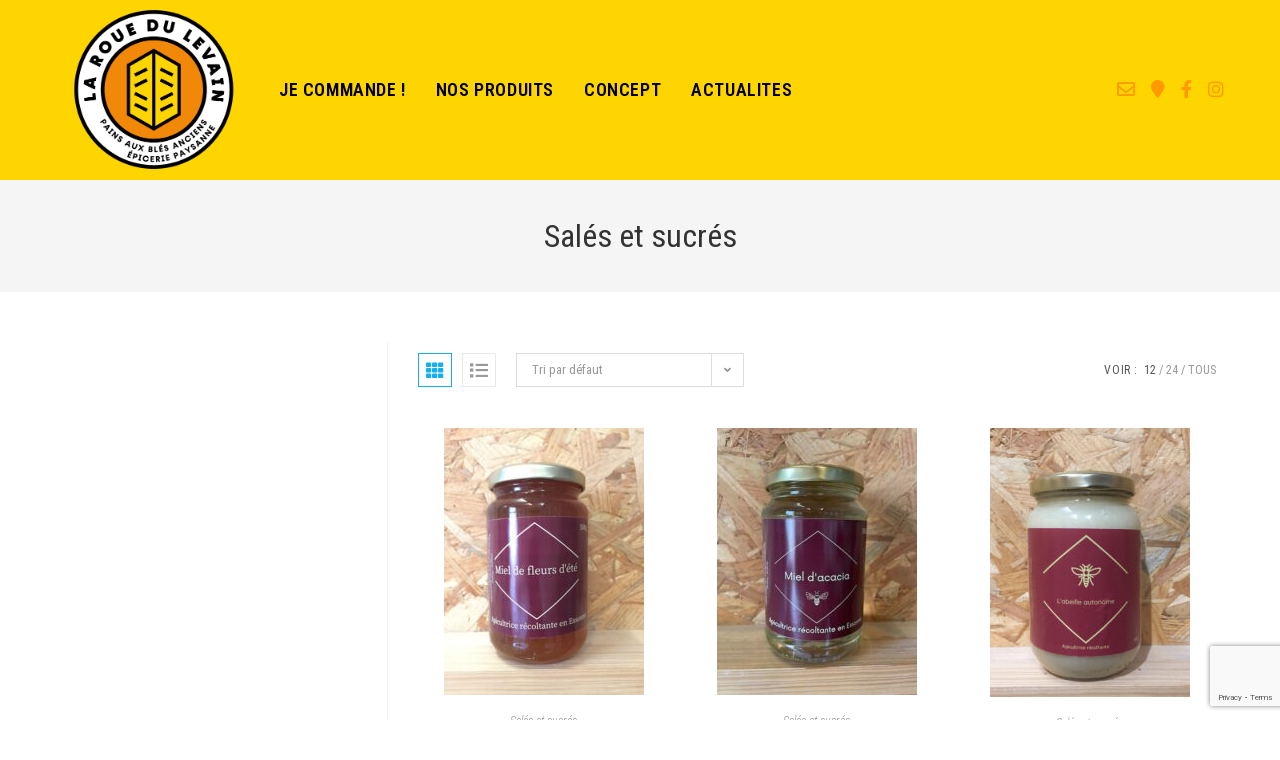

--- FILE ---
content_type: text/html; charset=UTF-8
request_url: https://www.larouedulevain.fr/categorie-produit/sales-et-sucres/
body_size: 18974
content:
<!DOCTYPE html>
<html class="html" lang="fr-FR">
<head>
	<meta charset="UTF-8">
	<link rel="profile" href="https://gmpg.org/xfn/11">

	<title>Salés et sucrés &#8211; La roue du levain</title>
<meta name='robots' content='max-image-preview:large' />
	<style>img:is([sizes="auto" i], [sizes^="auto," i]) { contain-intrinsic-size: 3000px 1500px }</style>
	<meta name="viewport" content="width=device-width, initial-scale=1"><link rel='dns-prefetch' href='//fonts.googleapis.com' />
<link rel='dns-prefetch' href='//use.fontawesome.com' />
<link rel="alternate" type="application/rss+xml" title="La roue du levain &raquo; Flux" href="https://www.larouedulevain.fr/feed/" />
<link rel="alternate" type="application/rss+xml" title="La roue du levain &raquo; Flux des commentaires" href="https://www.larouedulevain.fr/comments/feed/" />
<link rel="alternate" type="application/rss+xml" title="Flux pour La roue du levain &raquo; Salés et sucrés Catégorie" href="https://www.larouedulevain.fr/categorie-produit/sales-et-sucres/feed/" />
<script>
window._wpemojiSettings = {"baseUrl":"https:\/\/s.w.org\/images\/core\/emoji\/16.0.1\/72x72\/","ext":".png","svgUrl":"https:\/\/s.w.org\/images\/core\/emoji\/16.0.1\/svg\/","svgExt":".svg","source":{"concatemoji":"https:\/\/www.larouedulevain.fr\/wp-includes\/js\/wp-emoji-release.min.js?ver=6.8.3"}};
/*! This file is auto-generated */
!function(s,n){var o,i,e;function c(e){try{var t={supportTests:e,timestamp:(new Date).valueOf()};sessionStorage.setItem(o,JSON.stringify(t))}catch(e){}}function p(e,t,n){e.clearRect(0,0,e.canvas.width,e.canvas.height),e.fillText(t,0,0);var t=new Uint32Array(e.getImageData(0,0,e.canvas.width,e.canvas.height).data),a=(e.clearRect(0,0,e.canvas.width,e.canvas.height),e.fillText(n,0,0),new Uint32Array(e.getImageData(0,0,e.canvas.width,e.canvas.height).data));return t.every(function(e,t){return e===a[t]})}function u(e,t){e.clearRect(0,0,e.canvas.width,e.canvas.height),e.fillText(t,0,0);for(var n=e.getImageData(16,16,1,1),a=0;a<n.data.length;a++)if(0!==n.data[a])return!1;return!0}function f(e,t,n,a){switch(t){case"flag":return n(e,"\ud83c\udff3\ufe0f\u200d\u26a7\ufe0f","\ud83c\udff3\ufe0f\u200b\u26a7\ufe0f")?!1:!n(e,"\ud83c\udde8\ud83c\uddf6","\ud83c\udde8\u200b\ud83c\uddf6")&&!n(e,"\ud83c\udff4\udb40\udc67\udb40\udc62\udb40\udc65\udb40\udc6e\udb40\udc67\udb40\udc7f","\ud83c\udff4\u200b\udb40\udc67\u200b\udb40\udc62\u200b\udb40\udc65\u200b\udb40\udc6e\u200b\udb40\udc67\u200b\udb40\udc7f");case"emoji":return!a(e,"\ud83e\udedf")}return!1}function g(e,t,n,a){var r="undefined"!=typeof WorkerGlobalScope&&self instanceof WorkerGlobalScope?new OffscreenCanvas(300,150):s.createElement("canvas"),o=r.getContext("2d",{willReadFrequently:!0}),i=(o.textBaseline="top",o.font="600 32px Arial",{});return e.forEach(function(e){i[e]=t(o,e,n,a)}),i}function t(e){var t=s.createElement("script");t.src=e,t.defer=!0,s.head.appendChild(t)}"undefined"!=typeof Promise&&(o="wpEmojiSettingsSupports",i=["flag","emoji"],n.supports={everything:!0,everythingExceptFlag:!0},e=new Promise(function(e){s.addEventListener("DOMContentLoaded",e,{once:!0})}),new Promise(function(t){var n=function(){try{var e=JSON.parse(sessionStorage.getItem(o));if("object"==typeof e&&"number"==typeof e.timestamp&&(new Date).valueOf()<e.timestamp+604800&&"object"==typeof e.supportTests)return e.supportTests}catch(e){}return null}();if(!n){if("undefined"!=typeof Worker&&"undefined"!=typeof OffscreenCanvas&&"undefined"!=typeof URL&&URL.createObjectURL&&"undefined"!=typeof Blob)try{var e="postMessage("+g.toString()+"("+[JSON.stringify(i),f.toString(),p.toString(),u.toString()].join(",")+"));",a=new Blob([e],{type:"text/javascript"}),r=new Worker(URL.createObjectURL(a),{name:"wpTestEmojiSupports"});return void(r.onmessage=function(e){c(n=e.data),r.terminate(),t(n)})}catch(e){}c(n=g(i,f,p,u))}t(n)}).then(function(e){for(var t in e)n.supports[t]=e[t],n.supports.everything=n.supports.everything&&n.supports[t],"flag"!==t&&(n.supports.everythingExceptFlag=n.supports.everythingExceptFlag&&n.supports[t]);n.supports.everythingExceptFlag=n.supports.everythingExceptFlag&&!n.supports.flag,n.DOMReady=!1,n.readyCallback=function(){n.DOMReady=!0}}).then(function(){return e}).then(function(){var e;n.supports.everything||(n.readyCallback(),(e=n.source||{}).concatemoji?t(e.concatemoji):e.wpemoji&&e.twemoji&&(t(e.twemoji),t(e.wpemoji)))}))}((window,document),window._wpemojiSettings);
</script>
<link rel='stylesheet' id='dashicons-css' href='https://www.larouedulevain.fr/wp-includes/css/dashicons.min.css?ver=6.8.3' media='all' />
<style id='wp-emoji-styles-inline-css'>

	img.wp-smiley, img.emoji {
		display: inline !important;
		border: none !important;
		box-shadow: none !important;
		height: 1em !important;
		width: 1em !important;
		margin: 0 0.07em !important;
		vertical-align: -0.1em !important;
		background: none !important;
		padding: 0 !important;
	}
</style>
<link rel='stylesheet' id='wp-block-library-css' href='https://www.larouedulevain.fr/wp-includes/css/dist/block-library/style.min.css?ver=6.8.3' media='all' />
<style id='wp-block-library-theme-inline-css'>
.wp-block-audio :where(figcaption){color:#555;font-size:13px;text-align:center}.is-dark-theme .wp-block-audio :where(figcaption){color:#ffffffa6}.wp-block-audio{margin:0 0 1em}.wp-block-code{border:1px solid #ccc;border-radius:4px;font-family:Menlo,Consolas,monaco,monospace;padding:.8em 1em}.wp-block-embed :where(figcaption){color:#555;font-size:13px;text-align:center}.is-dark-theme .wp-block-embed :where(figcaption){color:#ffffffa6}.wp-block-embed{margin:0 0 1em}.blocks-gallery-caption{color:#555;font-size:13px;text-align:center}.is-dark-theme .blocks-gallery-caption{color:#ffffffa6}:root :where(.wp-block-image figcaption){color:#555;font-size:13px;text-align:center}.is-dark-theme :root :where(.wp-block-image figcaption){color:#ffffffa6}.wp-block-image{margin:0 0 1em}.wp-block-pullquote{border-bottom:4px solid;border-top:4px solid;color:currentColor;margin-bottom:1.75em}.wp-block-pullquote cite,.wp-block-pullquote footer,.wp-block-pullquote__citation{color:currentColor;font-size:.8125em;font-style:normal;text-transform:uppercase}.wp-block-quote{border-left:.25em solid;margin:0 0 1.75em;padding-left:1em}.wp-block-quote cite,.wp-block-quote footer{color:currentColor;font-size:.8125em;font-style:normal;position:relative}.wp-block-quote:where(.has-text-align-right){border-left:none;border-right:.25em solid;padding-left:0;padding-right:1em}.wp-block-quote:where(.has-text-align-center){border:none;padding-left:0}.wp-block-quote.is-large,.wp-block-quote.is-style-large,.wp-block-quote:where(.is-style-plain){border:none}.wp-block-search .wp-block-search__label{font-weight:700}.wp-block-search__button{border:1px solid #ccc;padding:.375em .625em}:where(.wp-block-group.has-background){padding:1.25em 2.375em}.wp-block-separator.has-css-opacity{opacity:.4}.wp-block-separator{border:none;border-bottom:2px solid;margin-left:auto;margin-right:auto}.wp-block-separator.has-alpha-channel-opacity{opacity:1}.wp-block-separator:not(.is-style-wide):not(.is-style-dots){width:100px}.wp-block-separator.has-background:not(.is-style-dots){border-bottom:none;height:1px}.wp-block-separator.has-background:not(.is-style-wide):not(.is-style-dots){height:2px}.wp-block-table{margin:0 0 1em}.wp-block-table td,.wp-block-table th{word-break:normal}.wp-block-table :where(figcaption){color:#555;font-size:13px;text-align:center}.is-dark-theme .wp-block-table :where(figcaption){color:#ffffffa6}.wp-block-video :where(figcaption){color:#555;font-size:13px;text-align:center}.is-dark-theme .wp-block-video :where(figcaption){color:#ffffffa6}.wp-block-video{margin:0 0 1em}:root :where(.wp-block-template-part.has-background){margin-bottom:0;margin-top:0;padding:1.25em 2.375em}
</style>
<style id='classic-theme-styles-inline-css'>
/*! This file is auto-generated */
.wp-block-button__link{color:#fff;background-color:#32373c;border-radius:9999px;box-shadow:none;text-decoration:none;padding:calc(.667em + 2px) calc(1.333em + 2px);font-size:1.125em}.wp-block-file__button{background:#32373c;color:#fff;text-decoration:none}
</style>
<style id='font-awesome-svg-styles-default-inline-css'>
.svg-inline--fa {
  display: inline-block;
  height: 1em;
  overflow: visible;
  vertical-align: -.125em;
}
</style>
<link rel='stylesheet' id='font-awesome-svg-styles-css' href='https://www.larouedulevain.fr/wp-content/uploads/font-awesome/v5.15.4/css/svg-with-js.css' media='all' />
<style id='font-awesome-svg-styles-inline-css'>
   .wp-block-font-awesome-icon svg::before,
   .wp-rich-text-font-awesome-icon svg::before {content: unset;}
</style>
<style id='global-styles-inline-css'>
:root{--wp--preset--aspect-ratio--square: 1;--wp--preset--aspect-ratio--4-3: 4/3;--wp--preset--aspect-ratio--3-4: 3/4;--wp--preset--aspect-ratio--3-2: 3/2;--wp--preset--aspect-ratio--2-3: 2/3;--wp--preset--aspect-ratio--16-9: 16/9;--wp--preset--aspect-ratio--9-16: 9/16;--wp--preset--color--black: #000000;--wp--preset--color--cyan-bluish-gray: #abb8c3;--wp--preset--color--white: #ffffff;--wp--preset--color--pale-pink: #f78da7;--wp--preset--color--vivid-red: #cf2e2e;--wp--preset--color--luminous-vivid-orange: #ff6900;--wp--preset--color--luminous-vivid-amber: #fcb900;--wp--preset--color--light-green-cyan: #7bdcb5;--wp--preset--color--vivid-green-cyan: #00d084;--wp--preset--color--pale-cyan-blue: #8ed1fc;--wp--preset--color--vivid-cyan-blue: #0693e3;--wp--preset--color--vivid-purple: #9b51e0;--wp--preset--gradient--vivid-cyan-blue-to-vivid-purple: linear-gradient(135deg,rgba(6,147,227,1) 0%,rgb(155,81,224) 100%);--wp--preset--gradient--light-green-cyan-to-vivid-green-cyan: linear-gradient(135deg,rgb(122,220,180) 0%,rgb(0,208,130) 100%);--wp--preset--gradient--luminous-vivid-amber-to-luminous-vivid-orange: linear-gradient(135deg,rgba(252,185,0,1) 0%,rgba(255,105,0,1) 100%);--wp--preset--gradient--luminous-vivid-orange-to-vivid-red: linear-gradient(135deg,rgba(255,105,0,1) 0%,rgb(207,46,46) 100%);--wp--preset--gradient--very-light-gray-to-cyan-bluish-gray: linear-gradient(135deg,rgb(238,238,238) 0%,rgb(169,184,195) 100%);--wp--preset--gradient--cool-to-warm-spectrum: linear-gradient(135deg,rgb(74,234,220) 0%,rgb(151,120,209) 20%,rgb(207,42,186) 40%,rgb(238,44,130) 60%,rgb(251,105,98) 80%,rgb(254,248,76) 100%);--wp--preset--gradient--blush-light-purple: linear-gradient(135deg,rgb(255,206,236) 0%,rgb(152,150,240) 100%);--wp--preset--gradient--blush-bordeaux: linear-gradient(135deg,rgb(254,205,165) 0%,rgb(254,45,45) 50%,rgb(107,0,62) 100%);--wp--preset--gradient--luminous-dusk: linear-gradient(135deg,rgb(255,203,112) 0%,rgb(199,81,192) 50%,rgb(65,88,208) 100%);--wp--preset--gradient--pale-ocean: linear-gradient(135deg,rgb(255,245,203) 0%,rgb(182,227,212) 50%,rgb(51,167,181) 100%);--wp--preset--gradient--electric-grass: linear-gradient(135deg,rgb(202,248,128) 0%,rgb(113,206,126) 100%);--wp--preset--gradient--midnight: linear-gradient(135deg,rgb(2,3,129) 0%,rgb(40,116,252) 100%);--wp--preset--font-size--small: 13px;--wp--preset--font-size--medium: 20px;--wp--preset--font-size--large: 36px;--wp--preset--font-size--x-large: 42px;--wp--preset--spacing--20: 0.44rem;--wp--preset--spacing--30: 0.67rem;--wp--preset--spacing--40: 1rem;--wp--preset--spacing--50: 1.5rem;--wp--preset--spacing--60: 2.25rem;--wp--preset--spacing--70: 3.38rem;--wp--preset--spacing--80: 5.06rem;--wp--preset--shadow--natural: 6px 6px 9px rgba(0, 0, 0, 0.2);--wp--preset--shadow--deep: 12px 12px 50px rgba(0, 0, 0, 0.4);--wp--preset--shadow--sharp: 6px 6px 0px rgba(0, 0, 0, 0.2);--wp--preset--shadow--outlined: 6px 6px 0px -3px rgba(255, 255, 255, 1), 6px 6px rgba(0, 0, 0, 1);--wp--preset--shadow--crisp: 6px 6px 0px rgba(0, 0, 0, 1);}:where(.is-layout-flex){gap: 0.5em;}:where(.is-layout-grid){gap: 0.5em;}body .is-layout-flex{display: flex;}.is-layout-flex{flex-wrap: wrap;align-items: center;}.is-layout-flex > :is(*, div){margin: 0;}body .is-layout-grid{display: grid;}.is-layout-grid > :is(*, div){margin: 0;}:where(.wp-block-columns.is-layout-flex){gap: 2em;}:where(.wp-block-columns.is-layout-grid){gap: 2em;}:where(.wp-block-post-template.is-layout-flex){gap: 1.25em;}:where(.wp-block-post-template.is-layout-grid){gap: 1.25em;}.has-black-color{color: var(--wp--preset--color--black) !important;}.has-cyan-bluish-gray-color{color: var(--wp--preset--color--cyan-bluish-gray) !important;}.has-white-color{color: var(--wp--preset--color--white) !important;}.has-pale-pink-color{color: var(--wp--preset--color--pale-pink) !important;}.has-vivid-red-color{color: var(--wp--preset--color--vivid-red) !important;}.has-luminous-vivid-orange-color{color: var(--wp--preset--color--luminous-vivid-orange) !important;}.has-luminous-vivid-amber-color{color: var(--wp--preset--color--luminous-vivid-amber) !important;}.has-light-green-cyan-color{color: var(--wp--preset--color--light-green-cyan) !important;}.has-vivid-green-cyan-color{color: var(--wp--preset--color--vivid-green-cyan) !important;}.has-pale-cyan-blue-color{color: var(--wp--preset--color--pale-cyan-blue) !important;}.has-vivid-cyan-blue-color{color: var(--wp--preset--color--vivid-cyan-blue) !important;}.has-vivid-purple-color{color: var(--wp--preset--color--vivid-purple) !important;}.has-black-background-color{background-color: var(--wp--preset--color--black) !important;}.has-cyan-bluish-gray-background-color{background-color: var(--wp--preset--color--cyan-bluish-gray) !important;}.has-white-background-color{background-color: var(--wp--preset--color--white) !important;}.has-pale-pink-background-color{background-color: var(--wp--preset--color--pale-pink) !important;}.has-vivid-red-background-color{background-color: var(--wp--preset--color--vivid-red) !important;}.has-luminous-vivid-orange-background-color{background-color: var(--wp--preset--color--luminous-vivid-orange) !important;}.has-luminous-vivid-amber-background-color{background-color: var(--wp--preset--color--luminous-vivid-amber) !important;}.has-light-green-cyan-background-color{background-color: var(--wp--preset--color--light-green-cyan) !important;}.has-vivid-green-cyan-background-color{background-color: var(--wp--preset--color--vivid-green-cyan) !important;}.has-pale-cyan-blue-background-color{background-color: var(--wp--preset--color--pale-cyan-blue) !important;}.has-vivid-cyan-blue-background-color{background-color: var(--wp--preset--color--vivid-cyan-blue) !important;}.has-vivid-purple-background-color{background-color: var(--wp--preset--color--vivid-purple) !important;}.has-black-border-color{border-color: var(--wp--preset--color--black) !important;}.has-cyan-bluish-gray-border-color{border-color: var(--wp--preset--color--cyan-bluish-gray) !important;}.has-white-border-color{border-color: var(--wp--preset--color--white) !important;}.has-pale-pink-border-color{border-color: var(--wp--preset--color--pale-pink) !important;}.has-vivid-red-border-color{border-color: var(--wp--preset--color--vivid-red) !important;}.has-luminous-vivid-orange-border-color{border-color: var(--wp--preset--color--luminous-vivid-orange) !important;}.has-luminous-vivid-amber-border-color{border-color: var(--wp--preset--color--luminous-vivid-amber) !important;}.has-light-green-cyan-border-color{border-color: var(--wp--preset--color--light-green-cyan) !important;}.has-vivid-green-cyan-border-color{border-color: var(--wp--preset--color--vivid-green-cyan) !important;}.has-pale-cyan-blue-border-color{border-color: var(--wp--preset--color--pale-cyan-blue) !important;}.has-vivid-cyan-blue-border-color{border-color: var(--wp--preset--color--vivid-cyan-blue) !important;}.has-vivid-purple-border-color{border-color: var(--wp--preset--color--vivid-purple) !important;}.has-vivid-cyan-blue-to-vivid-purple-gradient-background{background: var(--wp--preset--gradient--vivid-cyan-blue-to-vivid-purple) !important;}.has-light-green-cyan-to-vivid-green-cyan-gradient-background{background: var(--wp--preset--gradient--light-green-cyan-to-vivid-green-cyan) !important;}.has-luminous-vivid-amber-to-luminous-vivid-orange-gradient-background{background: var(--wp--preset--gradient--luminous-vivid-amber-to-luminous-vivid-orange) !important;}.has-luminous-vivid-orange-to-vivid-red-gradient-background{background: var(--wp--preset--gradient--luminous-vivid-orange-to-vivid-red) !important;}.has-very-light-gray-to-cyan-bluish-gray-gradient-background{background: var(--wp--preset--gradient--very-light-gray-to-cyan-bluish-gray) !important;}.has-cool-to-warm-spectrum-gradient-background{background: var(--wp--preset--gradient--cool-to-warm-spectrum) !important;}.has-blush-light-purple-gradient-background{background: var(--wp--preset--gradient--blush-light-purple) !important;}.has-blush-bordeaux-gradient-background{background: var(--wp--preset--gradient--blush-bordeaux) !important;}.has-luminous-dusk-gradient-background{background: var(--wp--preset--gradient--luminous-dusk) !important;}.has-pale-ocean-gradient-background{background: var(--wp--preset--gradient--pale-ocean) !important;}.has-electric-grass-gradient-background{background: var(--wp--preset--gradient--electric-grass) !important;}.has-midnight-gradient-background{background: var(--wp--preset--gradient--midnight) !important;}.has-small-font-size{font-size: var(--wp--preset--font-size--small) !important;}.has-medium-font-size{font-size: var(--wp--preset--font-size--medium) !important;}.has-large-font-size{font-size: var(--wp--preset--font-size--large) !important;}.has-x-large-font-size{font-size: var(--wp--preset--font-size--x-large) !important;}
:where(.wp-block-post-template.is-layout-flex){gap: 1.25em;}:where(.wp-block-post-template.is-layout-grid){gap: 1.25em;}
:where(.wp-block-columns.is-layout-flex){gap: 2em;}:where(.wp-block-columns.is-layout-grid){gap: 2em;}
:root :where(.wp-block-pullquote){font-size: 1.5em;line-height: 1.6;}
</style>
<link rel='stylesheet' id='contact-form-7-css' href='https://www.larouedulevain.fr/wp-content/plugins/contact-form-7/includes/css/styles.css?ver=6.1.4' media='all' />
<style id='woocommerce-inline-inline-css'>
.woocommerce form .form-row .required { visibility: visible; }
</style>
<link rel='stylesheet' id='elementor-frontend-css' href='https://www.larouedulevain.fr/wp-content/uploads/elementor/css/custom-frontend.min.css?ver=1752004361' media='all' />
<link rel='stylesheet' id='elementor-post-6025-css' href='https://www.larouedulevain.fr/wp-content/uploads/elementor/css/post-6025.css?ver=1752004361' media='all' />
<link rel='stylesheet' id='oceanwp-woo-mini-cart-css' href='https://www.larouedulevain.fr/wp-content/themes/oceanwp/assets/css/woo/woo-mini-cart.min.css?ver=6.8.3' media='all' />
<link rel='stylesheet' id='font-awesome-css' href='https://www.larouedulevain.fr/wp-content/themes/oceanwp/assets/fonts/fontawesome/css/all.min.css?ver=6.7.2' media='all' />
<link rel='stylesheet' id='simple-line-icons-css' href='https://www.larouedulevain.fr/wp-content/themes/oceanwp/assets/css/third/simple-line-icons.min.css?ver=2.4.0' media='all' />
<link rel='stylesheet' id='oceanwp-style-css' href='https://www.larouedulevain.fr/wp-content/themes/oceanwp/assets/css/style.min.css?ver=4.1.4' media='all' />
<link rel='stylesheet' id='oceanwp-google-font-roboto-condensed-css' href='//fonts.googleapis.com/css?family=Roboto+Condensed%3A100%2C200%2C300%2C400%2C500%2C600%2C700%2C800%2C900%2C100i%2C200i%2C300i%2C400i%2C500i%2C600i%2C700i%2C800i%2C900i&#038;subset=latin&#038;display=swap&#038;ver=6.8.3' media='all' />
<link rel='stylesheet' id='font-awesome-official-css' href='https://use.fontawesome.com/releases/v5.15.4/css/all.css' media='all' integrity="sha384-DyZ88mC6Up2uqS4h/KRgHuoeGwBcD4Ng9SiP4dIRy0EXTlnuz47vAwmeGwVChigm" crossorigin="anonymous" />
<link rel='stylesheet' id='oceanwp-woocommerce-css' href='https://www.larouedulevain.fr/wp-content/themes/oceanwp/assets/css/woo/woocommerce.min.css?ver=6.8.3' media='all' />
<link rel='stylesheet' id='oceanwp-woo-star-font-css' href='https://www.larouedulevain.fr/wp-content/themes/oceanwp/assets/css/woo/woo-star-font.min.css?ver=6.8.3' media='all' />
<link rel='stylesheet' id='oceanwp-woo-quick-view-css' href='https://www.larouedulevain.fr/wp-content/themes/oceanwp/assets/css/woo/woo-quick-view.min.css?ver=6.8.3' media='all' />
<link rel='stylesheet' id='oe-widgets-style-css' href='https://www.larouedulevain.fr/wp-content/plugins/ocean-extra/assets/css/widgets.css?ver=6.8.3' media='all' />
<link rel='stylesheet' id='bdt-uikit-css' href='https://www.larouedulevain.fr/wp-content/plugins/bdthemes-prime-slider-lite/assets/css/bdt-uikit.css?ver=3.21.7' media='all' />
<link rel='stylesheet' id='prime-slider-site-css' href='https://www.larouedulevain.fr/wp-content/plugins/bdthemes-prime-slider-lite/assets/css/prime-slider-site.css?ver=3.17.16' media='all' />
<link rel='stylesheet' id='font-awesome-official-v4shim-css' href='https://use.fontawesome.com/releases/v5.15.4/css/v4-shims.css' media='all' integrity="sha384-Vq76wejb3QJM4nDatBa5rUOve+9gkegsjCebvV/9fvXlGWo4HCMR4cJZjjcF6Viv" crossorigin="anonymous" />
<style id='font-awesome-official-v4shim-inline-css'>
@font-face {
font-family: "FontAwesome";
font-display: block;
src: url("https://use.fontawesome.com/releases/v5.15.4/webfonts/fa-brands-400.eot"),
		url("https://use.fontawesome.com/releases/v5.15.4/webfonts/fa-brands-400.eot?#iefix") format("embedded-opentype"),
		url("https://use.fontawesome.com/releases/v5.15.4/webfonts/fa-brands-400.woff2") format("woff2"),
		url("https://use.fontawesome.com/releases/v5.15.4/webfonts/fa-brands-400.woff") format("woff"),
		url("https://use.fontawesome.com/releases/v5.15.4/webfonts/fa-brands-400.ttf") format("truetype"),
		url("https://use.fontawesome.com/releases/v5.15.4/webfonts/fa-brands-400.svg#fontawesome") format("svg");
}

@font-face {
font-family: "FontAwesome";
font-display: block;
src: url("https://use.fontawesome.com/releases/v5.15.4/webfonts/fa-solid-900.eot"),
		url("https://use.fontawesome.com/releases/v5.15.4/webfonts/fa-solid-900.eot?#iefix") format("embedded-opentype"),
		url("https://use.fontawesome.com/releases/v5.15.4/webfonts/fa-solid-900.woff2") format("woff2"),
		url("https://use.fontawesome.com/releases/v5.15.4/webfonts/fa-solid-900.woff") format("woff"),
		url("https://use.fontawesome.com/releases/v5.15.4/webfonts/fa-solid-900.ttf") format("truetype"),
		url("https://use.fontawesome.com/releases/v5.15.4/webfonts/fa-solid-900.svg#fontawesome") format("svg");
}

@font-face {
font-family: "FontAwesome";
font-display: block;
src: url("https://use.fontawesome.com/releases/v5.15.4/webfonts/fa-regular-400.eot"),
		url("https://use.fontawesome.com/releases/v5.15.4/webfonts/fa-regular-400.eot?#iefix") format("embedded-opentype"),
		url("https://use.fontawesome.com/releases/v5.15.4/webfonts/fa-regular-400.woff2") format("woff2"),
		url("https://use.fontawesome.com/releases/v5.15.4/webfonts/fa-regular-400.woff") format("woff"),
		url("https://use.fontawesome.com/releases/v5.15.4/webfonts/fa-regular-400.ttf") format("truetype"),
		url("https://use.fontawesome.com/releases/v5.15.4/webfonts/fa-regular-400.svg#fontawesome") format("svg");
unicode-range: U+F004-F005,U+F007,U+F017,U+F022,U+F024,U+F02E,U+F03E,U+F044,U+F057-F059,U+F06E,U+F070,U+F075,U+F07B-F07C,U+F080,U+F086,U+F089,U+F094,U+F09D,U+F0A0,U+F0A4-F0A7,U+F0C5,U+F0C7-F0C8,U+F0E0,U+F0EB,U+F0F3,U+F0F8,U+F0FE,U+F111,U+F118-F11A,U+F11C,U+F133,U+F144,U+F146,U+F14A,U+F14D-F14E,U+F150-F152,U+F15B-F15C,U+F164-F165,U+F185-F186,U+F191-F192,U+F1AD,U+F1C1-F1C9,U+F1CD,U+F1D8,U+F1E3,U+F1EA,U+F1F6,U+F1F9,U+F20A,U+F247-F249,U+F24D,U+F254-F25B,U+F25D,U+F267,U+F271-F274,U+F279,U+F28B,U+F28D,U+F2B5-F2B6,U+F2B9,U+F2BB,U+F2BD,U+F2C1-F2C2,U+F2D0,U+F2D2,U+F2DC,U+F2ED,U+F328,U+F358-F35B,U+F3A5,U+F3D1,U+F410,U+F4AD;
}
</style>
<script type="text/template" id="tmpl-variation-template">
	<div class="woocommerce-variation-description">{{{ data.variation.variation_description }}}</div>
	<div class="woocommerce-variation-price">{{{ data.variation.price_html }}}</div>
	<div class="woocommerce-variation-availability">{{{ data.variation.availability_html }}}</div>
</script>
<script type="text/template" id="tmpl-unavailable-variation-template">
	<p role="alert">Désolé, ce produit n&rsquo;est pas disponible. Veuillez choisir une combinaison différente.</p>
</script>
<script src="https://www.larouedulevain.fr/wp-includes/js/jquery/jquery.min.js?ver=3.7.1" id="jquery-core-js"></script>
<script src="https://www.larouedulevain.fr/wp-includes/js/jquery/jquery-migrate.min.js?ver=3.4.1" id="jquery-migrate-js"></script>
<script src="https://www.larouedulevain.fr/wp-content/plugins/woocommerce/assets/js/jquery-blockui/jquery.blockUI.min.js?ver=2.7.0-wc.10.4.3" id="wc-jquery-blockui-js" defer data-wp-strategy="defer"></script>
<script id="wc-add-to-cart-js-extra">
var wc_add_to_cart_params = {"ajax_url":"\/wp-admin\/admin-ajax.php","wc_ajax_url":"\/?wc-ajax=%%endpoint%%","i18n_view_cart":"Voir le panier","cart_url":"https:\/\/www.larouedulevain.fr\/?page_id=560","is_cart":"","cart_redirect_after_add":"no"};
</script>
<script src="https://www.larouedulevain.fr/wp-content/plugins/woocommerce/assets/js/frontend/add-to-cart.min.js?ver=10.4.3" id="wc-add-to-cart-js" defer data-wp-strategy="defer"></script>
<script src="https://www.larouedulevain.fr/wp-content/plugins/woocommerce/assets/js/js-cookie/js.cookie.min.js?ver=2.1.4-wc.10.4.3" id="wc-js-cookie-js" defer data-wp-strategy="defer"></script>
<script id="woocommerce-js-extra">
var woocommerce_params = {"ajax_url":"\/wp-admin\/admin-ajax.php","wc_ajax_url":"\/?wc-ajax=%%endpoint%%","i18n_password_show":"Afficher le mot de passe","i18n_password_hide":"Masquer le mot de passe"};
</script>
<script src="https://www.larouedulevain.fr/wp-content/plugins/woocommerce/assets/js/frontend/woocommerce.min.js?ver=10.4.3" id="woocommerce-js" defer data-wp-strategy="defer"></script>
<script src="https://www.larouedulevain.fr/wp-includes/js/underscore.min.js?ver=1.13.7" id="underscore-js"></script>
<script id="wp-util-js-extra">
var _wpUtilSettings = {"ajax":{"url":"\/wp-admin\/admin-ajax.php"}};
</script>
<script src="https://www.larouedulevain.fr/wp-includes/js/wp-util.min.js?ver=6.8.3" id="wp-util-js"></script>
<script id="wc-add-to-cart-variation-js-extra">
var wc_add_to_cart_variation_params = {"wc_ajax_url":"\/?wc-ajax=%%endpoint%%","i18n_no_matching_variations_text":"D\u00e9sol\u00e9, aucun produit ne r\u00e9pond \u00e0 vos crit\u00e8res. Veuillez choisir une combinaison diff\u00e9rente.","i18n_make_a_selection_text":"Veuillez s\u00e9lectionner des options du produit avant de l\u2019ajouter \u00e0 votre panier.","i18n_unavailable_text":"D\u00e9sol\u00e9, ce produit n\u2019est pas disponible. Veuillez choisir une combinaison diff\u00e9rente.","i18n_reset_alert_text":"Votre s\u00e9lection a \u00e9t\u00e9 r\u00e9initialis\u00e9e. Veuillez s\u00e9lectionner des options du produit avant de l\u2019ajouter \u00e0 votre panier."};
</script>
<script src="https://www.larouedulevain.fr/wp-content/plugins/woocommerce/assets/js/frontend/add-to-cart-variation.min.js?ver=10.4.3" id="wc-add-to-cart-variation-js" defer data-wp-strategy="defer"></script>
<script src="https://www.larouedulevain.fr/wp-content/plugins/woocommerce/assets/js/flexslider/jquery.flexslider.min.js?ver=2.7.2-wc.10.4.3" id="wc-flexslider-js" defer data-wp-strategy="defer"></script>
<script id="wc-cart-fragments-js-extra">
var wc_cart_fragments_params = {"ajax_url":"\/wp-admin\/admin-ajax.php","wc_ajax_url":"\/?wc-ajax=%%endpoint%%","cart_hash_key":"wc_cart_hash_2e51b77bd3bd16ae7a899345b7a5e7fa","fragment_name":"wc_fragments_2e51b77bd3bd16ae7a899345b7a5e7fa","request_timeout":"5000"};
</script>
<script src="https://www.larouedulevain.fr/wp-content/plugins/woocommerce/assets/js/frontend/cart-fragments.min.js?ver=10.4.3" id="wc-cart-fragments-js" defer data-wp-strategy="defer"></script>
<script src="https://www.larouedulevain.fr/wp-content/plugins/bdthemes-prime-slider-lite/assets/js/bdt-uikit.min.js?ver=3.21.7" id="bdt-uikit-js"></script>
<link rel="https://api.w.org/" href="https://www.larouedulevain.fr/wp-json/" /><link rel="alternate" title="JSON" type="application/json" href="https://www.larouedulevain.fr/wp-json/wp/v2/product_cat/40" /><link rel="EditURI" type="application/rsd+xml" title="RSD" href="https://www.larouedulevain.fr/xmlrpc.php?rsd" />
<meta name="generator" content="WordPress 6.8.3" />
<meta name="generator" content="WooCommerce 10.4.3" />
<style id="mystickymenu" type="text/css">#mysticky-nav { width:100%; position: static; height: auto !important; }#mysticky-nav.wrapfixed { position:fixed; left: 0px; margin-top:0px;  z-index: 99990; -webkit-transition: 0.3s; -moz-transition: 0.3s; -o-transition: 0.3s; transition: 0.3s; -ms-filter:"progid:DXImageTransform.Microsoft.Alpha(Opacity=90)"; filter: alpha(opacity=90); opacity:0.9; background-color: #ffd500;}#mysticky-nav.wrapfixed .myfixed{ background-color: #ffd500; position: relative;top: auto;left: auto;right: auto;}#mysticky-nav .myfixed { margin:0 auto; float:none; border:0px; background:none; max-width:100%; }</style>			<style type="text/css">
																															</style>
				<noscript><style>.woocommerce-product-gallery{ opacity: 1 !important; }</style></noscript>
	<meta name="generator" content="Elementor 3.30.1; features: additional_custom_breakpoints; settings: css_print_method-external, google_font-enabled, font_display-auto">
			<style>
				.e-con.e-parent:nth-of-type(n+4):not(.e-lazyloaded):not(.e-no-lazyload),
				.e-con.e-parent:nth-of-type(n+4):not(.e-lazyloaded):not(.e-no-lazyload) * {
					background-image: none !important;
				}
				@media screen and (max-height: 1024px) {
					.e-con.e-parent:nth-of-type(n+3):not(.e-lazyloaded):not(.e-no-lazyload),
					.e-con.e-parent:nth-of-type(n+3):not(.e-lazyloaded):not(.e-no-lazyload) * {
						background-image: none !important;
					}
				}
				@media screen and (max-height: 640px) {
					.e-con.e-parent:nth-of-type(n+2):not(.e-lazyloaded):not(.e-no-lazyload),
					.e-con.e-parent:nth-of-type(n+2):not(.e-lazyloaded):not(.e-no-lazyload) * {
						background-image: none !important;
					}
				}
			</style>
			<link rel="icon" href="https://www.larouedulevain.fr/wp-content/uploads/2021/07/cropped-favicon-32x32.png" sizes="32x32" />
<link rel="icon" href="https://www.larouedulevain.fr/wp-content/uploads/2021/07/cropped-favicon-192x192.png" sizes="192x192" />
<link rel="apple-touch-icon" href="https://www.larouedulevain.fr/wp-content/uploads/2021/07/cropped-favicon-180x180.png" />
<meta name="msapplication-TileImage" content="https://www.larouedulevain.fr/wp-content/uploads/2021/07/cropped-favicon-270x270.png" />
		<style id="wp-custom-css">
			.woocommerce table.shop_table td{padding:.8em;vertical-align:middle;border-color:#eaeaea}table td{text-transform:uppercase}		</style>
		<!-- OceanWP CSS -->
<style type="text/css">
/* Colors */.woocommerce div.product div.images .open-image:hover,.woocommerce-error a:hover,.woocommerce-info a:hover,.woocommerce-message a:hover,.woocommerce-message a:focus,.woocommerce .button:focus,.woocommerce ul.products li.product:not(.product-category) .image-wrap .button:hover,input[type="button"]:hover,input[type="reset"]:hover,input[type="submit"]:hover,button[type="submit"]:hover,input[type="button"]:focus,input[type="reset"]:focus,input[type="submit"]:focus,button[type="submit"]:focus,.button:hover,.button:focus,#site-navigation-wrap .dropdown-menu >li.btn >a:hover >span,.post-quote-author,.omw-modal .omw-close-modal:hover,body div.wpforms-container-full .wpforms-form input[type=submit]:hover,body div.wpforms-container-full .wpforms-form button[type=submit]:hover,body div.wpforms-container-full .wpforms-form .wpforms-page-button:hover,.woocommerce-cart .wp-element-button:hover,.woocommerce-checkout .wp-element-button:hover,.wp-block-button__link:hover{background-color:#000000}a{color:#dd9933}a .owp-icon use{stroke:#dd9933}a:hover{color:#dd9933}a:hover .owp-icon use{stroke:#dd9933}body .theme-button,body input[type="submit"],body button[type="submit"],body button,body .button,body div.wpforms-container-full .wpforms-form input[type=submit],body div.wpforms-container-full .wpforms-form button[type=submit],body div.wpforms-container-full .wpforms-form .wpforms-page-button,.woocommerce-cart .wp-element-button,.woocommerce-checkout .wp-element-button,.wp-block-button__link{background-color:#f18709}body .theme-button:hover,body input[type="submit"]:hover,body button[type="submit"]:hover,body button:hover,body .button:hover,body div.wpforms-container-full .wpforms-form input[type=submit]:hover,body div.wpforms-container-full .wpforms-form input[type=submit]:active,body div.wpforms-container-full .wpforms-form button[type=submit]:hover,body div.wpforms-container-full .wpforms-form button[type=submit]:active,body div.wpforms-container-full .wpforms-form .wpforms-page-button:hover,body div.wpforms-container-full .wpforms-form .wpforms-page-button:active,.woocommerce-cart .wp-element-button:hover,.woocommerce-checkout .wp-element-button:hover,.wp-block-button__link:hover{background-color:#000000}body .theme-button,body input[type="submit"],body button[type="submit"],body button,body .button,body div.wpforms-container-full .wpforms-form input[type=submit],body div.wpforms-container-full .wpforms-form button[type=submit],body div.wpforms-container-full .wpforms-form .wpforms-page-button,.woocommerce-cart .wp-element-button,.woocommerce-checkout .wp-element-button,.wp-block-button__link{border-color:#ffffff}body .theme-button:hover,body input[type="submit"]:hover,body button[type="submit"]:hover,body button:hover,body .button:hover,body div.wpforms-container-full .wpforms-form input[type=submit]:hover,body div.wpforms-container-full .wpforms-form input[type=submit]:active,body div.wpforms-container-full .wpforms-form button[type=submit]:hover,body div.wpforms-container-full .wpforms-form button[type=submit]:active,body div.wpforms-container-full .wpforms-form .wpforms-page-button:hover,body div.wpforms-container-full .wpforms-form .wpforms-page-button:active,.woocommerce-cart .wp-element-button:hover,.woocommerce-checkout .wp-element-button:hover,.wp-block-button__link:hover{border-color:#ffffff}/* OceanWP Style Settings CSS */.theme-button,input[type="submit"],button[type="submit"],button,.button,body div.wpforms-container-full .wpforms-form input[type=submit],body div.wpforms-container-full .wpforms-form button[type=submit],body div.wpforms-container-full .wpforms-form .wpforms-page-button{border-style:solid}.theme-button,input[type="submit"],button[type="submit"],button,.button,body div.wpforms-container-full .wpforms-form input[type=submit],body div.wpforms-container-full .wpforms-form button[type=submit],body div.wpforms-container-full .wpforms-form .wpforms-page-button{border-width:1px}form input[type="text"],form input[type="password"],form input[type="email"],form input[type="url"],form input[type="date"],form input[type="month"],form input[type="time"],form input[type="datetime"],form input[type="datetime-local"],form input[type="week"],form input[type="number"],form input[type="search"],form input[type="tel"],form input[type="color"],form select,form textarea,.woocommerce .woocommerce-checkout .select2-container--default .select2-selection--single{border-style:solid}body div.wpforms-container-full .wpforms-form input[type=date],body div.wpforms-container-full .wpforms-form input[type=datetime],body div.wpforms-container-full .wpforms-form input[type=datetime-local],body div.wpforms-container-full .wpforms-form input[type=email],body div.wpforms-container-full .wpforms-form input[type=month],body div.wpforms-container-full .wpforms-form input[type=number],body div.wpforms-container-full .wpforms-form input[type=password],body div.wpforms-container-full .wpforms-form input[type=range],body div.wpforms-container-full .wpforms-form input[type=search],body div.wpforms-container-full .wpforms-form input[type=tel],body div.wpforms-container-full .wpforms-form input[type=text],body div.wpforms-container-full .wpforms-form input[type=time],body div.wpforms-container-full .wpforms-form input[type=url],body div.wpforms-container-full .wpforms-form input[type=week],body div.wpforms-container-full .wpforms-form select,body div.wpforms-container-full .wpforms-form textarea{border-style:solid}form input[type="text"],form input[type="password"],form input[type="email"],form input[type="url"],form input[type="date"],form input[type="month"],form input[type="time"],form input[type="datetime"],form input[type="datetime-local"],form input[type="week"],form input[type="number"],form input[type="search"],form input[type="tel"],form input[type="color"],form select,form textarea{border-radius:3px}body div.wpforms-container-full .wpforms-form input[type=date],body div.wpforms-container-full .wpforms-form input[type=datetime],body div.wpforms-container-full .wpforms-form input[type=datetime-local],body div.wpforms-container-full .wpforms-form input[type=email],body div.wpforms-container-full .wpforms-form input[type=month],body div.wpforms-container-full .wpforms-form input[type=number],body div.wpforms-container-full .wpforms-form input[type=password],body div.wpforms-container-full .wpforms-form input[type=range],body div.wpforms-container-full .wpforms-form input[type=search],body div.wpforms-container-full .wpforms-form input[type=tel],body div.wpforms-container-full .wpforms-form input[type=text],body div.wpforms-container-full .wpforms-form input[type=time],body div.wpforms-container-full .wpforms-form input[type=url],body div.wpforms-container-full .wpforms-form input[type=week],body div.wpforms-container-full .wpforms-form select,body div.wpforms-container-full .wpforms-form textarea{border-radius:3px}#scroll-top{width:50px;height:50px;line-height:50px}#scroll-top{background-color:#f18805}#scroll-top:hover{background-color:#f18805}#scroll-top{color:#000000}#scroll-top .owp-icon use{stroke:#000000}/* Header */#site-logo #site-logo-inner,.oceanwp-social-menu .social-menu-inner,#site-header.full_screen-header .menu-bar-inner,.after-header-content .after-header-content-inner{height:180px}#site-navigation-wrap .dropdown-menu >li >a,#site-navigation-wrap .dropdown-menu >li >span.opl-logout-link,.oceanwp-mobile-menu-icon a,.mobile-menu-close,.after-header-content-inner >a{line-height:180px}#site-header,.has-transparent-header .is-sticky #site-header,.has-vh-transparent .is-sticky #site-header.vertical-header,#searchform-header-replace{background-color:#ffd500}#site-header.has-header-media .overlay-header-media{background-color:rgba(221,153,51,0.19)}#site-logo #site-logo-inner a img,#site-header.center-header #site-navigation-wrap .middle-site-logo a img{max-width:180px}@media (max-width:480px){#site-logo #site-logo-inner a img,#site-header.center-header #site-navigation-wrap .middle-site-logo a img{max-width:150px}}#site-navigation-wrap .dropdown-menu >li >a,.oceanwp-mobile-menu-icon a,#searchform-header-replace-close{color:#000000}#site-navigation-wrap .dropdown-menu >li >a .owp-icon use,.oceanwp-mobile-menu-icon a .owp-icon use,#searchform-header-replace-close .owp-icon use{stroke:#000000}#site-navigation-wrap .dropdown-menu >li >a:hover,.oceanwp-mobile-menu-icon a:hover,#searchform-header-replace-close:hover{color:#f18709}#site-navigation-wrap .dropdown-menu >li >a:hover .owp-icon use,.oceanwp-mobile-menu-icon a:hover .owp-icon use,#searchform-header-replace-close:hover .owp-icon use{stroke:#f18709}.dropdown-menu .sub-menu,#searchform-dropdown,.current-shop-items-dropdown{background-color:#ffd500}.dropdown-menu .sub-menu,#searchform-dropdown,.current-shop-items-dropdown{border-color:#000000}.dropdown-menu ul li.menu-item,.navigation >ul >li >ul.megamenu.sub-menu >li,.navigation .megamenu li ul.sub-menu{border-color:#000000}.dropdown-menu ul li a.menu-link{color:#000000}.dropdown-menu ul li a.menu-link .owp-icon use{stroke:#000000}.dropdown-menu ul li a.menu-link:hover{color:#dd9933}.dropdown-menu ul li a.menu-link:hover .owp-icon use{stroke:#dd9933}.oceanwp-social-menu ul li a,.oceanwp-social-menu .colored ul li a,.oceanwp-social-menu .minimal ul li a,.oceanwp-social-menu .dark ul li a{font-size:30px}.oceanwp-social-menu ul li a .owp-icon,.oceanwp-social-menu .colored ul li a .owp-icon,.oceanwp-social-menu .minimal ul li a .owp-icon,.oceanwp-social-menu .dark ul li a .owp-icon{width:30px;height:30px}.oceanwp-social-menu.simple-social ul li a{color:#f18709}.oceanwp-social-menu.simple-social ul li a .owp-icon use{stroke:#f18709}.oceanwp-social-menu.simple-social ul li a:hover{color:#000000!important}.oceanwp-social-menu.simple-social ul li a:hover .owp-icon use{stroke:#000000!important}@media (max-width:1080px){#top-bar-nav,#site-navigation-wrap,.oceanwp-social-menu,.after-header-content{display:none}.center-logo #site-logo{float:none;position:absolute;left:50%;padding:0;-webkit-transform:translateX(-50%);transform:translateX(-50%)}#site-header.center-header #site-logo,.oceanwp-mobile-menu-icon,#oceanwp-cart-sidebar-wrap{display:block}body.vertical-header-style #outer-wrap{margin:0 !important}#site-header.vertical-header{position:relative;width:100%;left:0 !important;right:0 !important}#site-header.vertical-header .has-template >#site-logo{display:block}#site-header.vertical-header #site-header-inner{display:-webkit-box;display:-webkit-flex;display:-ms-flexbox;display:flex;-webkit-align-items:center;align-items:center;padding:0;max-width:90%}#site-header.vertical-header #site-header-inner >*:not(.oceanwp-mobile-menu-icon){display:none}#site-header.vertical-header #site-header-inner >*{padding:0 !important}#site-header.vertical-header #site-header-inner #site-logo{display:block;margin:0;width:50%;text-align:left}body.rtl #site-header.vertical-header #site-header-inner #site-logo{text-align:right}#site-header.vertical-header #site-header-inner .oceanwp-mobile-menu-icon{width:50%;text-align:right}body.rtl #site-header.vertical-header #site-header-inner .oceanwp-mobile-menu-icon{text-align:left}#site-header.vertical-header .vertical-toggle,body.vertical-header-style.vh-closed #site-header.vertical-header .vertical-toggle{display:none}#site-logo.has-responsive-logo .custom-logo-link{display:none}#site-logo.has-responsive-logo .responsive-logo-link{display:block}.is-sticky #site-logo.has-sticky-logo .responsive-logo-link{display:none}.is-sticky #site-logo.has-responsive-logo .sticky-logo-link{display:block}#top-bar.has-no-content #top-bar-social.top-bar-left,#top-bar.has-no-content #top-bar-social.top-bar-right{position:inherit;left:auto;right:auto;float:none;height:auto;line-height:1.5em;margin-top:0;text-align:center}#top-bar.has-no-content #top-bar-social li{float:none;display:inline-block}.owp-cart-overlay,#side-panel-wrap a.side-panel-btn{display:none !important}}#sidr,#mobile-dropdown{background-color:#ffd500}body .sidr a,body .sidr-class-dropdown-toggle,#mobile-dropdown ul li a,#mobile-dropdown ul li a .dropdown-toggle,#mobile-fullscreen ul li a,#mobile-fullscreen .oceanwp-social-menu.simple-social ul li a{color:#000000}#mobile-fullscreen a.close .close-icon-inner,#mobile-fullscreen a.close .close-icon-inner::after{background-color:#000000}body .sidr a:hover,body .sidr-class-dropdown-toggle:hover,body .sidr-class-dropdown-toggle .fa,body .sidr-class-menu-item-has-children.active >a,body .sidr-class-menu-item-has-children.active >a >.sidr-class-dropdown-toggle,#mobile-dropdown ul li a:hover,#mobile-dropdown ul li a .dropdown-toggle:hover,#mobile-dropdown .menu-item-has-children.active >a,#mobile-dropdown .menu-item-has-children.active >a >.dropdown-toggle,#mobile-fullscreen ul li a:hover,#mobile-fullscreen .oceanwp-social-menu.simple-social ul li a:hover{color:#ffffff}#mobile-fullscreen a.close:hover .close-icon-inner,#mobile-fullscreen a.close:hover .close-icon-inner::after{background-color:#ffffff}/* Topbar */#top-bar{padding:0}#top-bar-social li a{font-size:25px}#top-bar-social li a{padding:0}#top-bar-social li a{color:#f18805}#top-bar-social li a .owp-icon use{stroke:#f18805}#top-bar-social li a:hover{color:#f18805!important}#top-bar-social li a:hover .owp-icon use{stroke:#f18805!important}#top-bar-wrap,.oceanwp-top-bar-sticky{background-color:#fefbe9}#top-bar-wrap{border-color:#000000}#top-bar-wrap,#top-bar-content strong{color:#000000}/* Blog CSS */.single-post.content-max-width #wrap .thumbnail,.single-post.content-max-width #wrap .wp-block-buttons,.single-post.content-max-width #wrap .wp-block-verse,.single-post.content-max-width #wrap .entry-header,.single-post.content-max-width #wrap ul.meta,.single-post.content-max-width #wrap .entry-content p,.single-post.content-max-width #wrap .entry-content h1,.single-post.content-max-width #wrap .entry-content h2,.single-post.content-max-width #wrap .entry-content h3,.single-post.content-max-width #wrap .entry-content h4,.single-post.content-max-width #wrap .entry-content h5,.single-post.content-max-width #wrap .entry-content h6,.single-post.content-max-width #wrap .wp-block-image,.single-post.content-max-width #wrap .wp-block-gallery,.single-post.content-max-width #wrap .wp-block-video,.single-post.content-max-width #wrap .wp-block-quote,.single-post.content-max-width #wrap .wp-block-text-columns,.single-post.content-max-width #wrap .wp-block-code,.single-post.content-max-width #wrap .entry-content ul,.single-post.content-max-width #wrap .entry-content ol,.single-post.content-max-width #wrap .wp-block-cover-text,.single-post.content-max-width #wrap .wp-block-cover,.single-post.content-max-width #wrap .wp-block-columns,.single-post.content-max-width #wrap .post-tags,.single-post.content-max-width #wrap .comments-area,.single-post.content-max-width #wrap .wp-block-embed,#wrap .wp-block-separator.is-style-wide:not(.size-full){max-width:1000px}.single-post.content-max-width #wrap .wp-block-image.alignleft,.single-post.content-max-width #wrap .wp-block-image.alignright{max-width:500px}.single-post.content-max-width #wrap .wp-block-image.alignleft{margin-left:calc( 50% - 500px)}.single-post.content-max-width #wrap .wp-block-image.alignright{margin-right:calc( 50% - 500px)}.single-post.content-max-width #wrap .wp-block-embed,.single-post.content-max-width #wrap .wp-block-verse{margin-left:auto;margin-right:auto}.ocean-single-post-header ul.meta-item li a:hover{color:#333333}/* Footer Widgets */#footer-widgets{padding:0}#footer-widgets{background-color:#ffd500}#footer-widgets,#footer-widgets p,#footer-widgets li a:before,#footer-widgets .contact-info-widget span.oceanwp-contact-title,#footer-widgets .recent-posts-date,#footer-widgets .recent-posts-comments,#footer-widgets .widget-recent-posts-icons li .fa{color:#000000}#footer-widgets .footer-box a,#footer-widgets a{color:#000000}#footer-widgets .footer-box a:hover,#footer-widgets a:hover{color:#ffffff}/* Footer Copyright */#footer-bottom{background-color:#ffffff}#footer-bottom,#footer-bottom p{color:#000000}#footer-bottom a:hover,#footer-bottom #footer-bottom-menu a:hover{color:#dd9933}/* WooCommerce */.owp-floating-bar form.cart .quantity .minus:hover,.owp-floating-bar form.cart .quantity .plus:hover{color:#ffffff}#owp-checkout-timeline .timeline-step{color:#cccccc}#owp-checkout-timeline .timeline-step{border-color:#cccccc}.woocommerce .oceanwp-toolbar{border-color:#ffffff}.woocommerce ul.products li.product .price,.woocommerce ul.products li.product .price .amount{color:#f18709}.price,.amount{color:#dd9933}/* Typography */body{font-family:'Roboto Condensed';font-size:18px;line-height:1.8}h1,h2,h3,h4,h5,h6,.theme-heading,.widget-title,.oceanwp-widget-recent-posts-title,.comment-reply-title,.entry-title,.sidebar-box .widget-title{font-family:'Roboto Condensed';line-height:1.4;font-weight:900}h1{font-size:23px;line-height:1.4}h2{font-size:20px;line-height:1.4}h3{font-size:18px;line-height:1.4}h4{font-size:17px;line-height:1.4}h5{font-size:14px;line-height:1.4}h6{font-size:15px;line-height:1.4}.page-header .page-header-title,.page-header.background-image-page-header .page-header-title{font-size:32px;line-height:1.4}.page-header .page-subheading{font-size:15px;line-height:1.8}.site-breadcrumbs,.site-breadcrumbs a{font-size:13px;line-height:1.4}#top-bar-content,#top-bar-social-alt{font-size:12px;line-height:1.8}#site-logo a.site-logo-text{font-size:24px;line-height:1.8}#site-navigation-wrap .dropdown-menu >li >a,#site-header.full_screen-header .fs-dropdown-menu >li >a,#site-header.top-header #site-navigation-wrap .dropdown-menu >li >a,#site-header.center-header #site-navigation-wrap .dropdown-menu >li >a,#site-header.medium-header #site-navigation-wrap .dropdown-menu >li >a,.oceanwp-mobile-menu-icon a{font-family:'Roboto Condensed';font-size:18px;font-weight:600}.dropdown-menu ul li a.menu-link,#site-header.full_screen-header .fs-dropdown-menu ul.sub-menu li a{font-size:12px;line-height:1.2;letter-spacing:.6px}.sidr-class-dropdown-menu li a,a.sidr-class-toggle-sidr-close,#mobile-dropdown ul li a,body #mobile-fullscreen ul li a{font-size:15px;line-height:1.8}.blog-entry.post .blog-entry-header .entry-title a{font-size:24px;line-height:1.4}.ocean-single-post-header .single-post-title{font-size:34px;line-height:1.4;letter-spacing:.6px}.ocean-single-post-header ul.meta-item li,.ocean-single-post-header ul.meta-item li a{font-size:13px;line-height:1.4;letter-spacing:.6px}.ocean-single-post-header .post-author-name,.ocean-single-post-header .post-author-name a{font-size:14px;line-height:1.4;letter-spacing:.6px}.ocean-single-post-header .post-author-description{font-size:12px;line-height:1.4;letter-spacing:.6px}.single-post .entry-title{line-height:1.4;letter-spacing:.6px}.single-post ul.meta li,.single-post ul.meta li a{font-size:14px;line-height:1.4;letter-spacing:.6px}.sidebar-box .widget-title,.sidebar-box.widget_block .wp-block-heading{font-size:13px;line-height:1;letter-spacing:1px}#footer-widgets .footer-box .widget-title{font-size:13px;line-height:1;letter-spacing:1px}#footer-bottom #copyright{font-size:12px;line-height:1}#footer-bottom #footer-bottom-menu{font-size:12px;line-height:1}.woocommerce-store-notice.demo_store{line-height:2;letter-spacing:1.5px}.demo_store .woocommerce-store-notice__dismiss-link{line-height:2;letter-spacing:1.5px}.woocommerce ul.products li.product li.title h2,.woocommerce ul.products li.product li.title a{font-size:14px;line-height:1.5}.woocommerce ul.products li.product li.category,.woocommerce ul.products li.product li.category a{font-size:12px;line-height:1}.woocommerce ul.products li.product .price{font-size:18px;line-height:1}.woocommerce ul.products li.product .button,.woocommerce ul.products li.product .product-inner .added_to_cart{font-size:12px;line-height:1.5;letter-spacing:1px}.woocommerce ul.products li.owp-woo-cond-notice span,.woocommerce ul.products li.owp-woo-cond-notice a{font-size:16px;line-height:1;letter-spacing:1px;font-weight:600;text-transform:capitalize}.woocommerce div.product .product_title{font-size:24px;line-height:1.4;letter-spacing:.6px}.woocommerce div.product p.price{font-size:36px;line-height:1}.woocommerce .owp-btn-normal .summary form button.button,.woocommerce .owp-btn-big .summary form button.button,.woocommerce .owp-btn-very-big .summary form button.button{font-size:12px;line-height:1.5;letter-spacing:1px;text-transform:uppercase}.woocommerce div.owp-woo-single-cond-notice span,.woocommerce div.owp-woo-single-cond-notice a{font-size:18px;line-height:2;letter-spacing:1.5px;font-weight:600;text-transform:capitalize}.ocean-preloader--active .preloader-after-content{font-size:20px;line-height:1.8;letter-spacing:.6px}
</style></head>

<body class="archive tax-product_cat term-sales-et-sucres term-40 wp-custom-logo wp-embed-responsive wp-theme-oceanwp theme-oceanwp woocommerce woocommerce-page woocommerce-no-js oceanwp-theme dropdown-mobile no-header-border has-sidebar content-left-sidebar has-blog-grid has-grid-list account-original-style elementor-default elementor-kit-134" >

	
	
	<div id="outer-wrap" class="site clr">

		<a class="skip-link screen-reader-text" href="#main">Skip to content</a>

		
		<div id="wrap" class="clr">

			
			
<header id="site-header" class="minimal-header has-social left-menu clr" data-height="180" role="banner">

	
					
			<div id="site-header-inner" class="clr container">

				
				

<div id="site-logo" class="clr has-responsive-logo" >

	
	<div id="site-logo-inner" class="clr">

		<a href="https://www.larouedulevain.fr/" class="custom-logo-link" rel="home"><img fetchpriority="high" width="450" height="433" src="https://www.larouedulevain.fr/wp-content/uploads/2021/07/cropped-cropped-la-roue-du-levain_logo_567x567.png" class="custom-logo" alt="La roue du levain" decoding="async" srcset="https://www.larouedulevain.fr/wp-content/uploads/2021/07/cropped-cropped-la-roue-du-levain_logo_567x567.png 450w, https://www.larouedulevain.fr/wp-content/uploads/2021/07/cropped-cropped-la-roue-du-levain_logo_567x567-200x192.png 200w, https://www.larouedulevain.fr/wp-content/uploads/2021/07/cropped-cropped-la-roue-du-levain_logo_567x567-300x289.png 300w" sizes="(max-width: 450px) 100vw, 450px" /></a><a href="https://www.larouedulevain.fr/" class="responsive-logo-link" rel="home"><img src="https://www.larouedulevain.com/wp-content/uploads/2021/07/cropped-cropped-la-roue-du-levain_logo_567x567.png" class="responsive-logo" width="" height="" alt="" /></a>
	</div><!-- #site-logo-inner -->

	
	
</div><!-- #site-logo -->


<div class="oceanwp-social-menu clr simple-social">

	<div class="social-menu-inner clr">

		<span style="color: #ff9900;"><a style="color: #ff9900;" href="https://www.larouedulevain.fr/#contact"><i class="far fa-envelope"></i></a>    <a style="color: #ff9900;" href="#venir"><i class="fas fa-map-marker"></i></a>    <a style="color: #ff9900;" href="https://www.facebook.com/larouedulevain" target="_blank" rel="noopener"><i class="fab fa-facebook-f"></i></a>    <a style="color: #ff9900;" href="https://www.instagram.com/larouedulevain/" target="_blank" rel="noopener"><i class="fab fa-instagram"></i></a></span>
	</div>

</div>
			<div id="site-navigation-wrap" class="no-top-border clr">
			
			
			
			<nav id="site-navigation" class="navigation main-navigation clr" role="navigation" >

				<ul id="menu-menu" class="main-menu dropdown-menu sf-menu"><li id="menu-item-220" class="menu-item menu-item-type-custom menu-item-object-custom menu-item-220"><a href="#commande" class="menu-link"><span class="text-wrap">JE COMMANDE !</span></a></li><li id="menu-item-486" class="menu-item menu-item-type-custom menu-item-object-custom menu-item-486"><a href="#pains" class="menu-link"><span class="text-wrap">NOS PRODUITS</span></a></li><li id="menu-item-591" class="menu-item menu-item-type-custom menu-item-object-custom menu-item-591"><a href="#concept" class="menu-link"><span class="text-wrap">CONCEPT</span></a></li><li id="menu-item-724" class="menu-item menu-item-type-custom menu-item-object-custom menu-item-724"><a href="#actus" class="menu-link"><span class="text-wrap">ACTUALITES</span></a></li></ul>
			</nav><!-- #site-navigation -->

			
			
					</div><!-- #site-navigation-wrap -->
			
		
	
				
	
	<div class="oceanwp-mobile-menu-icon clr mobile-right">

		
		
		
		<a href="https://www.larouedulevain.fr/#mobile-menu-toggle" class="mobile-menu"  aria-label="Menu mobile">
							<i class="fa fa-bars" aria-hidden="true"></i>
								<span class="oceanwp-text">Menu</span>
				<span class="oceanwp-close-text">Fermer</span>
						</a>

		
		
		
	</div><!-- #oceanwp-mobile-menu-navbar -->

	

			</div><!-- #site-header-inner -->

			
<div id="mobile-dropdown" class="clr" >

	<nav class="clr has-social">

		<ul id="menu-menu-1" class="menu"><li class="menu-item menu-item-type-custom menu-item-object-custom menu-item-220"><a href="#commande">JE COMMANDE !</a></li>
<li class="menu-item menu-item-type-custom menu-item-object-custom menu-item-486"><a href="#pains">NOS PRODUITS</a></li>
<li class="menu-item menu-item-type-custom menu-item-object-custom menu-item-591"><a href="#concept">CONCEPT</a></li>
<li class="menu-item menu-item-type-custom menu-item-object-custom menu-item-724"><a href="#actus">ACTUALITES</a></li>
</ul>
<div class="oceanwp-social-menu clr simple-social">

	<div class="social-menu-inner clr">

		<span style="color: #ff9900;"><a style="color: #ff9900;" href="https://www.larouedulevain.fr/#contact"><i class="far fa-envelope"></i></a>    <a style="color: #ff9900;" href="#venir"><i class="fas fa-map-marker"></i></a>    <a style="color: #ff9900;" href="https://www.facebook.com/larouedulevain" target="_blank" rel="noopener"><i class="fab fa-facebook-f"></i></a>    <a style="color: #ff9900;" href="https://www.instagram.com/larouedulevain/" target="_blank" rel="noopener"><i class="fab fa-instagram"></i></a></span>
	</div>

</div>

	</nav>

</div>

			
			
		
		
</header><!-- #site-header -->


			
			<main id="main" class="site-main clr" role="main">

				

<header class="page-header centered-page-header">

	
	<div class="container clr page-header-inner">

		
			<h1 class="page-header-title clr">Salés et sucrés</h1>

			
		
		
	</div><!-- .page-header-inner -->

	
	
</header><!-- .page-header -->



<div id="content-wrap" class="container clr">

	
	<div id="primary" class="content-area clr">

		
		<div id="content" class="clr site-content">

			
			<article class="entry-content entry clr">
<header class="woocommerce-products-header">
	
	</header>
<div class="woocommerce-notices-wrapper"></div><div class="oceanwp-toolbar clr"><nav class="oceanwp-grid-list"><a href="#" id="oceanwp-grid" title="Vue en grille" class="active  grid-btn"><i class=" fas fa-th" aria-hidden="true" role="img"></i></a><a href="#" id="oceanwp-list" title="Vue en liste" class=" list-btn"><i class=" fas fa-list" aria-hidden="true" role="img"></i></a></nav><form class="woocommerce-ordering" method="get">
		<select
		name="orderby"
		class="orderby"
					aria-label="Commande"
			>
					<option value="menu_order"  selected='selected'>Tri par défaut</option>
					<option value="popularity" >Tri par popularité</option>
					<option value="date" >Tri du plus récent au plus ancien</option>
					<option value="price" >Tri par tarif croissant</option>
					<option value="price-desc" >Tri par tarif décroissant</option>
			</select>
	<input type="hidden" name="paged" value="1" />
	</form>

<ul class="result-count">
	<li class="view-title">Voir :</li>
	<li><a class="view-first active" href="https://www.larouedulevain.fr/categorie-produit/sales-et-sucres/?products-per-page=12">12</a></li>
	<li><a class="view-second" href="https://www.larouedulevain.fr/categorie-produit/sales-et-sucres/?products-per-page=24">24</a></li>
	<li><a class="view-all" href="https://www.larouedulevain.fr/categorie-produit/sales-et-sucres/?products-per-page=all">Tous</a></li>
</ul>
</div>
<ul class="products oceanwp-row clr grid tablet-col tablet-2-col mobile-col mobile-1-col">
<li class="entry has-media col span_1_of_3 owp-content-center owp-thumbs-layout-horizontal owp-btn-big owp-tabs-layout-horizontal has-no-thumbnails product type-product post-3042 status-publish first instock product_cat-sales-et-sucres product_tag-miel has-post-thumbnail taxable shipping-taxable purchasable product-type-simple">
	<div class="product-inner clr">
	<div class="woo-entry-image clr">
		<a href="https://www.larouedulevain.fr/produit/miel-fleur-ete-abeille-autonome-500g/" class="woocommerce-LoopProduct-link"><img width="200" height="267" src="https://www.larouedulevain.fr/wp-content/uploads/2021/12/Miel-fleurs-ete-Maya-200x267.jpg" class="woo-entry-image-main" alt="Miel de fleurs d&rsquo;été, L&rsquo;Abeille Autonome &#8211; 500g" decoding="async" srcset="https://www.larouedulevain.fr/wp-content/uploads/2021/12/Miel-fleurs-ete-Maya-200x267.jpg 200w, https://www.larouedulevain.fr/wp-content/uploads/2021/12/Miel-fleurs-ete-Maya-225x300.jpg 225w, https://www.larouedulevain.fr/wp-content/uploads/2021/12/Miel-fleurs-ete-Maya-113x150.jpg 113w, https://www.larouedulevain.fr/wp-content/uploads/2021/12/Miel-fleurs-ete-Maya-300x400.jpg 300w, https://www.larouedulevain.fr/wp-content/uploads/2021/12/Miel-fleurs-ete-Maya.jpg 505w" sizes="(max-width: 200px) 100vw, 200px" /></a><a href="#" id="product_id_3042" class="owp-quick-view" data-product_id="3042" aria-label="Prévisualiser rapidement le produit Miel de fleurs d'été, L'Abeille Autonome - 500g"><i class=" far fa-eye" aria-hidden="true" role="img"></i> Vue rapide</a>	</div><!-- .woo-entry-image -->

<ul class="woo-entry-inner clr"><li class="image-wrap">
	<div class="woo-entry-image clr">
		<a href="https://www.larouedulevain.fr/produit/miel-fleur-ete-abeille-autonome-500g/" class="woocommerce-LoopProduct-link"><img width="200" height="267" src="https://www.larouedulevain.fr/wp-content/uploads/2021/12/Miel-fleurs-ete-Maya-200x267.jpg" class="woo-entry-image-main" alt="Miel de fleurs d&rsquo;été, L&rsquo;Abeille Autonome &#8211; 500g" decoding="async" srcset="https://www.larouedulevain.fr/wp-content/uploads/2021/12/Miel-fleurs-ete-Maya-200x267.jpg 200w, https://www.larouedulevain.fr/wp-content/uploads/2021/12/Miel-fleurs-ete-Maya-225x300.jpg 225w, https://www.larouedulevain.fr/wp-content/uploads/2021/12/Miel-fleurs-ete-Maya-113x150.jpg 113w, https://www.larouedulevain.fr/wp-content/uploads/2021/12/Miel-fleurs-ete-Maya-300x400.jpg 300w, https://www.larouedulevain.fr/wp-content/uploads/2021/12/Miel-fleurs-ete-Maya.jpg 505w" sizes="(max-width: 200px) 100vw, 200px" /></a><a href="#" id="product_id_3042" class="owp-quick-view" data-product_id="3042" aria-label="Prévisualiser rapidement le produit Miel de fleurs d'été, L'Abeille Autonome - 500g"><i class=" far fa-eye" aria-hidden="true" role="img"></i> Vue rapide</a>	</div><!-- .woo-entry-image -->

</li><li class="category"><a href="https://www.larouedulevain.fr/categorie-produit/sales-et-sucres/" rel="tag">Salés et sucrés</a></li><li class="title"><h2><a href="https://www.larouedulevain.fr/produit/miel-fleur-ete-abeille-autonome-500g/">Miel de fleurs d&rsquo;été, L&rsquo;Abeille Autonome &#8211; 500g</a></h2></li><li class="price-wrap">
	<span class="price"><span class="woocommerce-Price-amount amount"><bdi>10,00<span class="woocommerce-Price-currencySymbol">&euro;</span></bdi></span></span>
</li><li class="rating"></li><li class="woo-desc"></li><li class="btn-wrap clr"><a href="/categorie-produit/sales-et-sucres/?add-to-cart=3042" aria-describedby="woocommerce_loop_add_to_cart_link_describedby_3042" data-quantity="1" class="button product_type_simple add_to_cart_button ajax_add_to_cart" data-product_id="3042" data-product_sku="" aria-label="Ajouter au panier : &ldquo;Miel de fleurs d&#039;été, L&#039;Abeille Autonome - 500g&rdquo;" rel="nofollow" data-success_message="« Miel de fleurs d&#039;été, L&#039;Abeille Autonome - 500g » a été ajouté à votre panier" role="button">Ajouter au panier</a>	<span id="woocommerce_loop_add_to_cart_link_describedby_3042" class="screen-reader-text">
			</span>
</li></ul></div><!-- .product-inner .clr --></li>
<li class="entry has-media col span_1_of_3 owp-content-center owp-thumbs-layout-horizontal owp-btn-big owp-tabs-layout-horizontal has-no-thumbnails product type-product post-16032 status-publish instock product_cat-sales-et-sucres product_tag-miel has-post-thumbnail taxable shipping-taxable purchasable product-type-simple">
	<div class="product-inner clr">
	<div class="woo-entry-image clr">
		<a href="https://www.larouedulevain.fr/produit/miel-dacacia-labeille-autonome-500g/" class="woocommerce-LoopProduct-link"><img width="200" height="267" src="https://www.larouedulevain.fr/wp-content/uploads/2025/07/Miel-acacia-Maya-200x267.jpg" class="woo-entry-image-main" alt="Miel d&rsquo;acacia, L&rsquo;Abeille Autonome &#8211; 500g" decoding="async" srcset="https://www.larouedulevain.fr/wp-content/uploads/2025/07/Miel-acacia-Maya-200x267.jpg 200w, https://www.larouedulevain.fr/wp-content/uploads/2025/07/Miel-acacia-Maya-225x300.jpg 225w, https://www.larouedulevain.fr/wp-content/uploads/2025/07/Miel-acacia-Maya-113x150.jpg 113w, https://www.larouedulevain.fr/wp-content/uploads/2025/07/Miel-acacia-Maya-300x400.jpg 300w, https://www.larouedulevain.fr/wp-content/uploads/2025/07/Miel-acacia-Maya.jpg 505w" sizes="(max-width: 200px) 100vw, 200px" /></a><a href="#" id="product_id_16032" class="owp-quick-view" data-product_id="16032" aria-label="Prévisualiser rapidement le produit Miel d'acacia, L'Abeille Autonome - 500g"><i class=" far fa-eye" aria-hidden="true" role="img"></i> Vue rapide</a>	</div><!-- .woo-entry-image -->

<ul class="woo-entry-inner clr"><li class="image-wrap">
	<div class="woo-entry-image clr">
		<a href="https://www.larouedulevain.fr/produit/miel-dacacia-labeille-autonome-500g/" class="woocommerce-LoopProduct-link"><img width="200" height="267" src="https://www.larouedulevain.fr/wp-content/uploads/2025/07/Miel-acacia-Maya-200x267.jpg" class="woo-entry-image-main" alt="Miel d&rsquo;acacia, L&rsquo;Abeille Autonome &#8211; 500g" decoding="async" srcset="https://www.larouedulevain.fr/wp-content/uploads/2025/07/Miel-acacia-Maya-200x267.jpg 200w, https://www.larouedulevain.fr/wp-content/uploads/2025/07/Miel-acacia-Maya-225x300.jpg 225w, https://www.larouedulevain.fr/wp-content/uploads/2025/07/Miel-acacia-Maya-113x150.jpg 113w, https://www.larouedulevain.fr/wp-content/uploads/2025/07/Miel-acacia-Maya-300x400.jpg 300w, https://www.larouedulevain.fr/wp-content/uploads/2025/07/Miel-acacia-Maya.jpg 505w" sizes="(max-width: 200px) 100vw, 200px" /></a><a href="#" id="product_id_16032" class="owp-quick-view" data-product_id="16032" aria-label="Prévisualiser rapidement le produit Miel d'acacia, L'Abeille Autonome - 500g"><i class=" far fa-eye" aria-hidden="true" role="img"></i> Vue rapide</a>	</div><!-- .woo-entry-image -->

</li><li class="category"><a href="https://www.larouedulevain.fr/categorie-produit/sales-et-sucres/" rel="tag">Salés et sucrés</a></li><li class="title"><h2><a href="https://www.larouedulevain.fr/produit/miel-dacacia-labeille-autonome-500g/">Miel d&rsquo;acacia, L&rsquo;Abeille Autonome &#8211; 500g</a></h2></li><li class="price-wrap">
	<span class="price"><span class="woocommerce-Price-amount amount"><bdi>12,00<span class="woocommerce-Price-currencySymbol">&euro;</span></bdi></span></span>
</li><li class="rating"></li><li class="woo-desc"></li><li class="btn-wrap clr"><a href="/categorie-produit/sales-et-sucres/?add-to-cart=16032" aria-describedby="woocommerce_loop_add_to_cart_link_describedby_16032" data-quantity="1" class="button product_type_simple add_to_cart_button ajax_add_to_cart" data-product_id="16032" data-product_sku="" aria-label="Ajouter au panier : &ldquo;Miel d&#039;acacia, L&#039;Abeille Autonome - 500g&rdquo;" rel="nofollow" data-success_message="« Miel d&#039;acacia, L&#039;Abeille Autonome - 500g » a été ajouté à votre panier" role="button">Ajouter au panier</a>	<span id="woocommerce_loop_add_to_cart_link_describedby_16032" class="screen-reader-text">
			</span>
</li></ul></div><!-- .product-inner .clr --></li>
<li class="entry has-media col span_1_of_3 owp-content-center owp-thumbs-layout-horizontal owp-btn-big owp-tabs-layout-horizontal has-no-thumbnails product type-product post-10095 status-publish last instock product_cat-sales-et-sucres product_tag-miel has-post-thumbnail taxable shipping-taxable purchasable product-type-simple">
	<div class="product-inner clr">
	<div class="woo-entry-image clr">
		<a href="https://www.larouedulevain.fr/produit/miel-de-printemps-labeille-autonome-500g/" class="woocommerce-LoopProduct-link"><img loading="lazy" width="200" height="269" src="https://www.larouedulevain.fr/wp-content/uploads/2021/12/Miel-Printemps-Maya-200x269.jpg" class="woo-entry-image-main" alt="Miel de Printemps, L&rsquo;Abeille Autonome &#8211; 500g" decoding="async" srcset="https://www.larouedulevain.fr/wp-content/uploads/2021/12/Miel-Printemps-Maya-200x269.jpg 200w, https://www.larouedulevain.fr/wp-content/uploads/2021/12/Miel-Printemps-Maya-223x300.jpg 223w, https://www.larouedulevain.fr/wp-content/uploads/2021/12/Miel-Printemps-Maya-112x150.jpg 112w, https://www.larouedulevain.fr/wp-content/uploads/2021/12/Miel-Printemps-Maya-300x403.jpg 300w, https://www.larouedulevain.fr/wp-content/uploads/2021/12/Miel-Printemps-Maya.jpg 505w" sizes="(max-width: 200px) 100vw, 200px" /></a><a href="#" id="product_id_10095" class="owp-quick-view" data-product_id="10095" aria-label="Prévisualiser rapidement le produit Miel de Printemps, L'Abeille Autonome - 500g"><i class=" far fa-eye" aria-hidden="true" role="img"></i> Vue rapide</a>	</div><!-- .woo-entry-image -->

<ul class="woo-entry-inner clr"><li class="image-wrap">
	<div class="woo-entry-image clr">
		<a href="https://www.larouedulevain.fr/produit/miel-de-printemps-labeille-autonome-500g/" class="woocommerce-LoopProduct-link"><img loading="lazy" width="200" height="269" src="https://www.larouedulevain.fr/wp-content/uploads/2021/12/Miel-Printemps-Maya-200x269.jpg" class="woo-entry-image-main" alt="Miel de Printemps, L&rsquo;Abeille Autonome &#8211; 500g" decoding="async" srcset="https://www.larouedulevain.fr/wp-content/uploads/2021/12/Miel-Printemps-Maya-200x269.jpg 200w, https://www.larouedulevain.fr/wp-content/uploads/2021/12/Miel-Printemps-Maya-223x300.jpg 223w, https://www.larouedulevain.fr/wp-content/uploads/2021/12/Miel-Printemps-Maya-112x150.jpg 112w, https://www.larouedulevain.fr/wp-content/uploads/2021/12/Miel-Printemps-Maya-300x403.jpg 300w, https://www.larouedulevain.fr/wp-content/uploads/2021/12/Miel-Printemps-Maya.jpg 505w" sizes="(max-width: 200px) 100vw, 200px" /></a><a href="#" id="product_id_10095" class="owp-quick-view" data-product_id="10095" aria-label="Prévisualiser rapidement le produit Miel de Printemps, L'Abeille Autonome - 500g"><i class=" far fa-eye" aria-hidden="true" role="img"></i> Vue rapide</a>	</div><!-- .woo-entry-image -->

</li><li class="category"><a href="https://www.larouedulevain.fr/categorie-produit/sales-et-sucres/" rel="tag">Salés et sucrés</a></li><li class="title"><h2><a href="https://www.larouedulevain.fr/produit/miel-de-printemps-labeille-autonome-500g/">Miel de Printemps, L&rsquo;Abeille Autonome &#8211; 500g</a></h2></li><li class="price-wrap">
	<span class="price"><span class="woocommerce-Price-amount amount"><bdi>10,00<span class="woocommerce-Price-currencySymbol">&euro;</span></bdi></span></span>
</li><li class="rating"></li><li class="woo-desc"></li><li class="btn-wrap clr"><a href="/categorie-produit/sales-et-sucres/?add-to-cart=10095" aria-describedby="woocommerce_loop_add_to_cart_link_describedby_10095" data-quantity="1" class="button product_type_simple add_to_cart_button ajax_add_to_cart" data-product_id="10095" data-product_sku="" aria-label="Ajouter au panier : &ldquo;Miel de Printemps, L&#039;Abeille Autonome - 500g&rdquo;" rel="nofollow" data-success_message="« Miel de Printemps, L&#039;Abeille Autonome - 500g » a été ajouté à votre panier" role="button">Ajouter au panier</a>	<span id="woocommerce_loop_add_to_cart_link_describedby_10095" class="screen-reader-text">
			</span>
</li></ul></div><!-- .product-inner .clr --></li>
<li class="entry has-media col span_1_of_3 owp-content-center owp-thumbs-layout-horizontal owp-btn-big owp-tabs-layout-horizontal has-no-thumbnails product type-product post-3047 status-publish first instock product_cat-sales-et-sucres product_tag-miel has-post-thumbnail taxable shipping-taxable purchasable product-type-simple">
	<div class="product-inner clr">
	<div class="woo-entry-image clr">
		<a href="https://www.larouedulevain.fr/produit/miel-de-chataignier-abeille-autonome-500g/" class="woocommerce-LoopProduct-link"><img loading="lazy" width="200" height="267" src="https://www.larouedulevain.fr/wp-content/uploads/2021/12/Miel-Chataignier-Maya-200x267.jpg" class="woo-entry-image-main" alt="Miel de Châtaignier, L&rsquo;Abeille Autonome &#8211; 500g" decoding="async" srcset="https://www.larouedulevain.fr/wp-content/uploads/2021/12/Miel-Chataignier-Maya-200x267.jpg 200w, https://www.larouedulevain.fr/wp-content/uploads/2021/12/Miel-Chataignier-Maya-225x300.jpg 225w, https://www.larouedulevain.fr/wp-content/uploads/2021/12/Miel-Chataignier-Maya-113x150.jpg 113w, https://www.larouedulevain.fr/wp-content/uploads/2021/12/Miel-Chataignier-Maya-300x400.jpg 300w, https://www.larouedulevain.fr/wp-content/uploads/2021/12/Miel-Chataignier-Maya.jpg 505w" sizes="(max-width: 200px) 100vw, 200px" /></a><a href="#" id="product_id_3047" class="owp-quick-view" data-product_id="3047" aria-label="Prévisualiser rapidement le produit Miel de Châtaignier, L'Abeille Autonome - 500g"><i class=" far fa-eye" aria-hidden="true" role="img"></i> Vue rapide</a>	</div><!-- .woo-entry-image -->

<ul class="woo-entry-inner clr"><li class="image-wrap">
	<div class="woo-entry-image clr">
		<a href="https://www.larouedulevain.fr/produit/miel-de-chataignier-abeille-autonome-500g/" class="woocommerce-LoopProduct-link"><img loading="lazy" width="200" height="267" src="https://www.larouedulevain.fr/wp-content/uploads/2021/12/Miel-Chataignier-Maya-200x267.jpg" class="woo-entry-image-main" alt="Miel de Châtaignier, L&rsquo;Abeille Autonome &#8211; 500g" decoding="async" srcset="https://www.larouedulevain.fr/wp-content/uploads/2021/12/Miel-Chataignier-Maya-200x267.jpg 200w, https://www.larouedulevain.fr/wp-content/uploads/2021/12/Miel-Chataignier-Maya-225x300.jpg 225w, https://www.larouedulevain.fr/wp-content/uploads/2021/12/Miel-Chataignier-Maya-113x150.jpg 113w, https://www.larouedulevain.fr/wp-content/uploads/2021/12/Miel-Chataignier-Maya-300x400.jpg 300w, https://www.larouedulevain.fr/wp-content/uploads/2021/12/Miel-Chataignier-Maya.jpg 505w" sizes="(max-width: 200px) 100vw, 200px" /></a><a href="#" id="product_id_3047" class="owp-quick-view" data-product_id="3047" aria-label="Prévisualiser rapidement le produit Miel de Châtaignier, L'Abeille Autonome - 500g"><i class=" far fa-eye" aria-hidden="true" role="img"></i> Vue rapide</a>	</div><!-- .woo-entry-image -->

</li><li class="category"><a href="https://www.larouedulevain.fr/categorie-produit/sales-et-sucres/" rel="tag">Salés et sucrés</a></li><li class="title"><h2><a href="https://www.larouedulevain.fr/produit/miel-de-chataignier-abeille-autonome-500g/">Miel de Châtaignier, L&rsquo;Abeille Autonome &#8211; 500g</a></h2></li><li class="price-wrap">
	<span class="price"><span class="woocommerce-Price-amount amount"><bdi>12,00<span class="woocommerce-Price-currencySymbol">&euro;</span></bdi></span></span>
</li><li class="rating"></li><li class="woo-desc"></li><li class="btn-wrap clr"><a href="/categorie-produit/sales-et-sucres/?add-to-cart=3047" aria-describedby="woocommerce_loop_add_to_cart_link_describedby_3047" data-quantity="1" class="button product_type_simple add_to_cart_button ajax_add_to_cart" data-product_id="3047" data-product_sku="" aria-label="Ajouter au panier : &ldquo;Miel de Châtaignier, L&#039;Abeille Autonome - 500g&rdquo;" rel="nofollow" data-success_message="« Miel de Châtaignier, L&#039;Abeille Autonome - 500g » a été ajouté à votre panier" role="button">Ajouter au panier</a>	<span id="woocommerce_loop_add_to_cart_link_describedby_3047" class="screen-reader-text">
			</span>
</li></ul></div><!-- .product-inner .clr --></li>
<li class="entry has-media col span_1_of_3 owp-content-center owp-thumbs-layout-horizontal owp-btn-big owp-tabs-layout-horizontal has-no-thumbnails product type-product post-13596 status-publish instock product_cat-sales-et-sucres has-post-thumbnail taxable shipping-taxable purchasable product-type-simple">
	<div class="product-inner clr">
	<div class="woo-entry-image clr">
		<a href="https://www.larouedulevain.fr/produit/confiture-amelanches-jardin-edulis-320g/" class="woocommerce-LoopProduct-link"><img loading="lazy" width="200" height="267" src="https://www.larouedulevain.fr/wp-content/uploads/2024/11/Amelanches-Jardin-Edulis-200x267.jpg" class="woo-entry-image-main" alt="Confiture Amelanches, Jardin Edulis &#8211; 220g" decoding="async" srcset="https://www.larouedulevain.fr/wp-content/uploads/2024/11/Amelanches-Jardin-Edulis-200x267.jpg 200w, https://www.larouedulevain.fr/wp-content/uploads/2024/11/Amelanches-Jardin-Edulis-225x300.jpg 225w, https://www.larouedulevain.fr/wp-content/uploads/2024/11/Amelanches-Jardin-Edulis-113x150.jpg 113w, https://www.larouedulevain.fr/wp-content/uploads/2024/11/Amelanches-Jardin-Edulis-300x400.jpg 300w, https://www.larouedulevain.fr/wp-content/uploads/2024/11/Amelanches-Jardin-Edulis.jpg 505w" sizes="(max-width: 200px) 100vw, 200px" /></a><a href="#" id="product_id_13596" class="owp-quick-view" data-product_id="13596" aria-label="Prévisualiser rapidement le produit Confiture Amelanches, Jardin Edulis - 220g"><i class=" far fa-eye" aria-hidden="true" role="img"></i> Vue rapide</a>	</div><!-- .woo-entry-image -->

<ul class="woo-entry-inner clr"><li class="image-wrap">
	<div class="woo-entry-image clr">
		<a href="https://www.larouedulevain.fr/produit/confiture-amelanches-jardin-edulis-320g/" class="woocommerce-LoopProduct-link"><img loading="lazy" width="200" height="267" src="https://www.larouedulevain.fr/wp-content/uploads/2024/11/Amelanches-Jardin-Edulis-200x267.jpg" class="woo-entry-image-main" alt="Confiture Amelanches, Jardin Edulis &#8211; 220g" decoding="async" srcset="https://www.larouedulevain.fr/wp-content/uploads/2024/11/Amelanches-Jardin-Edulis-200x267.jpg 200w, https://www.larouedulevain.fr/wp-content/uploads/2024/11/Amelanches-Jardin-Edulis-225x300.jpg 225w, https://www.larouedulevain.fr/wp-content/uploads/2024/11/Amelanches-Jardin-Edulis-113x150.jpg 113w, https://www.larouedulevain.fr/wp-content/uploads/2024/11/Amelanches-Jardin-Edulis-300x400.jpg 300w, https://www.larouedulevain.fr/wp-content/uploads/2024/11/Amelanches-Jardin-Edulis.jpg 505w" sizes="(max-width: 200px) 100vw, 200px" /></a><a href="#" id="product_id_13596" class="owp-quick-view" data-product_id="13596" aria-label="Prévisualiser rapidement le produit Confiture Amelanches, Jardin Edulis - 220g"><i class=" far fa-eye" aria-hidden="true" role="img"></i> Vue rapide</a>	</div><!-- .woo-entry-image -->

</li><li class="category"><a href="https://www.larouedulevain.fr/categorie-produit/sales-et-sucres/" rel="tag">Salés et sucrés</a></li><li class="title"><h2><a href="https://www.larouedulevain.fr/produit/confiture-amelanches-jardin-edulis-320g/">Confiture Amelanches, Jardin Edulis &#8211; 220g</a></h2></li><li class="price-wrap">
	<span class="price"><span class="woocommerce-Price-amount amount"><bdi>9,00<span class="woocommerce-Price-currencySymbol">&euro;</span></bdi></span></span>
</li><li class="rating"></li><li class="woo-desc"></li><li class="btn-wrap clr"><a href="/categorie-produit/sales-et-sucres/?add-to-cart=13596" aria-describedby="woocommerce_loop_add_to_cart_link_describedby_13596" data-quantity="1" class="button product_type_simple add_to_cart_button ajax_add_to_cart" data-product_id="13596" data-product_sku="" aria-label="Ajouter au panier : &ldquo;Confiture Amelanches, Jardin Edulis - 220g&rdquo;" rel="nofollow" data-success_message="« Confiture Amelanches, Jardin Edulis - 220g » a été ajouté à votre panier" role="button">Ajouter au panier</a>	<span id="woocommerce_loop_add_to_cart_link_describedby_13596" class="screen-reader-text">
			</span>
</li></ul></div><!-- .product-inner .clr --></li>
<li class="entry has-media col span_1_of_3 owp-content-center owp-thumbs-layout-horizontal owp-btn-big owp-tabs-layout-horizontal has-no-thumbnails product type-product post-10861 status-publish last instock product_cat-sales-et-sucres has-post-thumbnail taxable shipping-taxable purchasable product-type-simple">
	<div class="product-inner clr">
	<div class="woo-entry-image clr">
		<a href="https://www.larouedulevain.fr/produit/confiture-potiron-epices-de-la-joie-jardin-edulis-350g/" class="woocommerce-LoopProduct-link"><img loading="lazy" width="200" height="267" src="https://www.larouedulevain.fr/wp-content/uploads/2024/01/Potirons-epices-de-la-joie-confiture-200x267.jpg" class="woo-entry-image-main" alt="Confiture Potirons Epices de la joie, Jardin Edulis &#8211; 350g" decoding="async" srcset="https://www.larouedulevain.fr/wp-content/uploads/2024/01/Potirons-epices-de-la-joie-confiture-200x267.jpg 200w, https://www.larouedulevain.fr/wp-content/uploads/2024/01/Potirons-epices-de-la-joie-confiture-225x300.jpg 225w, https://www.larouedulevain.fr/wp-content/uploads/2024/01/Potirons-epices-de-la-joie-confiture-113x150.jpg 113w, https://www.larouedulevain.fr/wp-content/uploads/2024/01/Potirons-epices-de-la-joie-confiture-300x400.jpg 300w, https://www.larouedulevain.fr/wp-content/uploads/2024/01/Potirons-epices-de-la-joie-confiture.jpg 505w" sizes="(max-width: 200px) 100vw, 200px" /></a><a href="#" id="product_id_10861" class="owp-quick-view" data-product_id="10861" aria-label="Prévisualiser rapidement le produit Confiture Potirons Epices de la joie, Jardin Edulis - 350g"><i class=" far fa-eye" aria-hidden="true" role="img"></i> Vue rapide</a>	</div><!-- .woo-entry-image -->

<ul class="woo-entry-inner clr"><li class="image-wrap">
	<div class="woo-entry-image clr">
		<a href="https://www.larouedulevain.fr/produit/confiture-potiron-epices-de-la-joie-jardin-edulis-350g/" class="woocommerce-LoopProduct-link"><img loading="lazy" width="200" height="267" src="https://www.larouedulevain.fr/wp-content/uploads/2024/01/Potirons-epices-de-la-joie-confiture-200x267.jpg" class="woo-entry-image-main" alt="Confiture Potirons Epices de la joie, Jardin Edulis &#8211; 350g" decoding="async" srcset="https://www.larouedulevain.fr/wp-content/uploads/2024/01/Potirons-epices-de-la-joie-confiture-200x267.jpg 200w, https://www.larouedulevain.fr/wp-content/uploads/2024/01/Potirons-epices-de-la-joie-confiture-225x300.jpg 225w, https://www.larouedulevain.fr/wp-content/uploads/2024/01/Potirons-epices-de-la-joie-confiture-113x150.jpg 113w, https://www.larouedulevain.fr/wp-content/uploads/2024/01/Potirons-epices-de-la-joie-confiture-300x400.jpg 300w, https://www.larouedulevain.fr/wp-content/uploads/2024/01/Potirons-epices-de-la-joie-confiture.jpg 505w" sizes="(max-width: 200px) 100vw, 200px" /></a><a href="#" id="product_id_10861" class="owp-quick-view" data-product_id="10861" aria-label="Prévisualiser rapidement le produit Confiture Potirons Epices de la joie, Jardin Edulis - 350g"><i class=" far fa-eye" aria-hidden="true" role="img"></i> Vue rapide</a>	</div><!-- .woo-entry-image -->

</li><li class="category"><a href="https://www.larouedulevain.fr/categorie-produit/sales-et-sucres/" rel="tag">Salés et sucrés</a></li><li class="title"><h2><a href="https://www.larouedulevain.fr/produit/confiture-potiron-epices-de-la-joie-jardin-edulis-350g/">Confiture Potirons Epices de la joie, Jardin Edulis &#8211; 350g</a></h2></li><li class="price-wrap">
	<span class="price"><span class="woocommerce-Price-amount amount"><bdi>9,00<span class="woocommerce-Price-currencySymbol">&euro;</span></bdi></span></span>
</li><li class="rating"></li><li class="woo-desc"></li><li class="btn-wrap clr"><a href="/categorie-produit/sales-et-sucres/?add-to-cart=10861" aria-describedby="woocommerce_loop_add_to_cart_link_describedby_10861" data-quantity="1" class="button product_type_simple add_to_cart_button ajax_add_to_cart" data-product_id="10861" data-product_sku="" aria-label="Ajouter au panier : &ldquo;Confiture Potirons Epices de la joie, Jardin Edulis - 350g&rdquo;" rel="nofollow" data-success_message="« Confiture Potirons Epices de la joie, Jardin Edulis - 350g » a été ajouté à votre panier" role="button">Ajouter au panier</a>	<span id="woocommerce_loop_add_to_cart_link_describedby_10861" class="screen-reader-text">
			</span>
</li></ul></div><!-- .product-inner .clr --></li>
<li class="entry has-media col span_1_of_3 owp-content-center owp-thumbs-layout-horizontal owp-btn-big owp-tabs-layout-horizontal has-no-thumbnails product type-product post-15694 status-publish first instock product_cat-sales-et-sucres has-post-thumbnail taxable shipping-taxable purchasable product-type-simple">
	<div class="product-inner clr">
	<div class="woo-entry-image clr">
		<a href="https://www.larouedulevain.fr/produit/confiture-fraises-baies-de-sureau-jardin-edulis-220g/" class="woocommerce-LoopProduct-link"><img loading="lazy" width="200" height="267" src="https://www.larouedulevain.fr/wp-content/uploads/2025/06/Confiture-Edulis-Fraise-Sureau-200x267.jpg" class="woo-entry-image-main" alt="Confiture Fraises Baies de Sureau, Jardin Edulis &#8211; 220g" decoding="async" srcset="https://www.larouedulevain.fr/wp-content/uploads/2025/06/Confiture-Edulis-Fraise-Sureau-200x267.jpg 200w, https://www.larouedulevain.fr/wp-content/uploads/2025/06/Confiture-Edulis-Fraise-Sureau-225x300.jpg 225w, https://www.larouedulevain.fr/wp-content/uploads/2025/06/Confiture-Edulis-Fraise-Sureau-112x150.jpg 112w, https://www.larouedulevain.fr/wp-content/uploads/2025/06/Confiture-Edulis-Fraise-Sureau-300x400.jpg 300w, https://www.larouedulevain.fr/wp-content/uploads/2025/06/Confiture-Edulis-Fraise-Sureau.jpg 500w" sizes="(max-width: 200px) 100vw, 200px" /></a><a href="#" id="product_id_15694" class="owp-quick-view" data-product_id="15694" aria-label="Prévisualiser rapidement le produit Confiture Fraises Baies de Sureau, Jardin Edulis - 220g"><i class=" far fa-eye" aria-hidden="true" role="img"></i> Vue rapide</a>	</div><!-- .woo-entry-image -->

<ul class="woo-entry-inner clr"><li class="image-wrap">
	<div class="woo-entry-image clr">
		<a href="https://www.larouedulevain.fr/produit/confiture-fraises-baies-de-sureau-jardin-edulis-220g/" class="woocommerce-LoopProduct-link"><img loading="lazy" width="200" height="267" src="https://www.larouedulevain.fr/wp-content/uploads/2025/06/Confiture-Edulis-Fraise-Sureau-200x267.jpg" class="woo-entry-image-main" alt="Confiture Fraises Baies de Sureau, Jardin Edulis &#8211; 220g" decoding="async" srcset="https://www.larouedulevain.fr/wp-content/uploads/2025/06/Confiture-Edulis-Fraise-Sureau-200x267.jpg 200w, https://www.larouedulevain.fr/wp-content/uploads/2025/06/Confiture-Edulis-Fraise-Sureau-225x300.jpg 225w, https://www.larouedulevain.fr/wp-content/uploads/2025/06/Confiture-Edulis-Fraise-Sureau-112x150.jpg 112w, https://www.larouedulevain.fr/wp-content/uploads/2025/06/Confiture-Edulis-Fraise-Sureau-300x400.jpg 300w, https://www.larouedulevain.fr/wp-content/uploads/2025/06/Confiture-Edulis-Fraise-Sureau.jpg 500w" sizes="(max-width: 200px) 100vw, 200px" /></a><a href="#" id="product_id_15694" class="owp-quick-view" data-product_id="15694" aria-label="Prévisualiser rapidement le produit Confiture Fraises Baies de Sureau, Jardin Edulis - 220g"><i class=" far fa-eye" aria-hidden="true" role="img"></i> Vue rapide</a>	</div><!-- .woo-entry-image -->

</li><li class="category"><a href="https://www.larouedulevain.fr/categorie-produit/sales-et-sucres/" rel="tag">Salés et sucrés</a></li><li class="title"><h2><a href="https://www.larouedulevain.fr/produit/confiture-fraises-baies-de-sureau-jardin-edulis-220g/">Confiture Fraises Baies de Sureau, Jardin Edulis &#8211; 220g</a></h2></li><li class="price-wrap">
	<span class="price"><span class="woocommerce-Price-amount amount"><bdi>9,00<span class="woocommerce-Price-currencySymbol">&euro;</span></bdi></span></span>
</li><li class="rating"></li><li class="woo-desc"></li><li class="btn-wrap clr"><a href="/categorie-produit/sales-et-sucres/?add-to-cart=15694" aria-describedby="woocommerce_loop_add_to_cart_link_describedby_15694" data-quantity="1" class="button product_type_simple add_to_cart_button ajax_add_to_cart" data-product_id="15694" data-product_sku="" aria-label="Ajouter au panier : &ldquo;Confiture Fraises Baies de Sureau, Jardin Edulis - 220g&rdquo;" rel="nofollow" data-success_message="« Confiture Fraises Baies de Sureau, Jardin Edulis - 220g » a été ajouté à votre panier" role="button">Ajouter au panier</a>	<span id="woocommerce_loop_add_to_cart_link_describedby_15694" class="screen-reader-text">
			</span>
</li></ul></div><!-- .product-inner .clr --></li>
<li class="entry has-media col span_1_of_3 owp-content-center owp-thumbs-layout-horizontal owp-btn-big owp-tabs-layout-horizontal has-no-thumbnails product type-product post-17162 status-publish instock product_cat-sales-et-sucres has-post-thumbnail taxable shipping-taxable purchasable product-type-simple">
	<div class="product-inner clr">
	<div class="woo-entry-image clr">
		<a href="https://www.larouedulevain.fr/produit/confiture-tayberry-jardin-edulis-220g/" class="woocommerce-LoopProduct-link"><img loading="lazy" width="200" height="267" src="https://www.larouedulevain.fr/wp-content/uploads/2025/12/IMG_8972-200x267.jpg" class="woo-entry-image-main" alt="Confiture Tayberry, Jardin Edulis &#8211; 220g" decoding="async" srcset="https://www.larouedulevain.fr/wp-content/uploads/2025/12/IMG_8972-200x267.jpg 200w, https://www.larouedulevain.fr/wp-content/uploads/2025/12/IMG_8972-225x300.jpg 225w, https://www.larouedulevain.fr/wp-content/uploads/2025/12/IMG_8972-112x150.jpg 112w, https://www.larouedulevain.fr/wp-content/uploads/2025/12/IMG_8972-300x400.jpg 300w, https://www.larouedulevain.fr/wp-content/uploads/2025/12/IMG_8972.jpg 500w" sizes="(max-width: 200px) 100vw, 200px" /></a><a href="#" id="product_id_17162" class="owp-quick-view" data-product_id="17162" aria-label="Prévisualiser rapidement le produit Confiture Tayberry, Jardin Edulis - 220g"><i class=" far fa-eye" aria-hidden="true" role="img"></i> Vue rapide</a>	</div><!-- .woo-entry-image -->

<ul class="woo-entry-inner clr"><li class="image-wrap">
	<div class="woo-entry-image clr">
		<a href="https://www.larouedulevain.fr/produit/confiture-tayberry-jardin-edulis-220g/" class="woocommerce-LoopProduct-link"><img loading="lazy" width="200" height="267" src="https://www.larouedulevain.fr/wp-content/uploads/2025/12/IMG_8972-200x267.jpg" class="woo-entry-image-main" alt="Confiture Tayberry, Jardin Edulis &#8211; 220g" decoding="async" srcset="https://www.larouedulevain.fr/wp-content/uploads/2025/12/IMG_8972-200x267.jpg 200w, https://www.larouedulevain.fr/wp-content/uploads/2025/12/IMG_8972-225x300.jpg 225w, https://www.larouedulevain.fr/wp-content/uploads/2025/12/IMG_8972-112x150.jpg 112w, https://www.larouedulevain.fr/wp-content/uploads/2025/12/IMG_8972-300x400.jpg 300w, https://www.larouedulevain.fr/wp-content/uploads/2025/12/IMG_8972.jpg 500w" sizes="(max-width: 200px) 100vw, 200px" /></a><a href="#" id="product_id_17162" class="owp-quick-view" data-product_id="17162" aria-label="Prévisualiser rapidement le produit Confiture Tayberry, Jardin Edulis - 220g"><i class=" far fa-eye" aria-hidden="true" role="img"></i> Vue rapide</a>	</div><!-- .woo-entry-image -->

</li><li class="category"><a href="https://www.larouedulevain.fr/categorie-produit/sales-et-sucres/" rel="tag">Salés et sucrés</a></li><li class="title"><h2><a href="https://www.larouedulevain.fr/produit/confiture-tayberry-jardin-edulis-220g/">Confiture Tayberry, Jardin Edulis &#8211; 220g</a></h2></li><li class="price-wrap">
	<span class="price"><span class="woocommerce-Price-amount amount"><bdi>9,00<span class="woocommerce-Price-currencySymbol">&euro;</span></bdi></span></span>
</li><li class="rating"></li><li class="woo-desc"></li><li class="btn-wrap clr"><a href="/categorie-produit/sales-et-sucres/?add-to-cart=17162" aria-describedby="woocommerce_loop_add_to_cart_link_describedby_17162" data-quantity="1" class="button product_type_simple add_to_cart_button ajax_add_to_cart" data-product_id="17162" data-product_sku="" aria-label="Ajouter au panier : &ldquo;Confiture Tayberry, Jardin Edulis - 220g&rdquo;" rel="nofollow" data-success_message="« Confiture Tayberry, Jardin Edulis - 220g » a été ajouté à votre panier" role="button">Ajouter au panier</a>	<span id="woocommerce_loop_add_to_cart_link_describedby_17162" class="screen-reader-text">
			</span>
</li></ul></div><!-- .product-inner .clr --></li>
<li class="entry has-media col span_1_of_3 owp-content-center owp-thumbs-layout-horizontal owp-btn-big owp-tabs-layout-horizontal has-no-thumbnails product type-product post-17159 status-publish last instock product_cat-sales-et-sucres has-post-thumbnail taxable shipping-taxable purchasable product-type-simple">
	<div class="product-inner clr">
	<div class="woo-entry-image clr">
		<a href="https://www.larouedulevain.fr/produit/caviar-daubergines-jardin-edulis-180g/" class="woocommerce-LoopProduct-link"><img loading="lazy" width="200" height="267" src="https://www.larouedulevain.fr/wp-content/uploads/2025/12/IMG_8975-200x267.jpg" class="woo-entry-image-main" alt="Caviar d&rsquo;aubergines, Jardin Edulis &#8211; 180g" decoding="async" srcset="https://www.larouedulevain.fr/wp-content/uploads/2025/12/IMG_8975-200x267.jpg 200w, https://www.larouedulevain.fr/wp-content/uploads/2025/12/IMG_8975-225x300.jpg 225w, https://www.larouedulevain.fr/wp-content/uploads/2025/12/IMG_8975-112x150.jpg 112w, https://www.larouedulevain.fr/wp-content/uploads/2025/12/IMG_8975-300x400.jpg 300w, https://www.larouedulevain.fr/wp-content/uploads/2025/12/IMG_8975.jpg 500w" sizes="(max-width: 200px) 100vw, 200px" /></a><a href="#" id="product_id_17159" class="owp-quick-view" data-product_id="17159" aria-label="Prévisualiser rapidement le produit Caviar d'aubergines, Jardin Edulis - 180g"><i class=" far fa-eye" aria-hidden="true" role="img"></i> Vue rapide</a>	</div><!-- .woo-entry-image -->

<ul class="woo-entry-inner clr"><li class="image-wrap">
	<div class="woo-entry-image clr">
		<a href="https://www.larouedulevain.fr/produit/caviar-daubergines-jardin-edulis-180g/" class="woocommerce-LoopProduct-link"><img loading="lazy" width="200" height="267" src="https://www.larouedulevain.fr/wp-content/uploads/2025/12/IMG_8975-200x267.jpg" class="woo-entry-image-main" alt="Caviar d&rsquo;aubergines, Jardin Edulis &#8211; 180g" decoding="async" srcset="https://www.larouedulevain.fr/wp-content/uploads/2025/12/IMG_8975-200x267.jpg 200w, https://www.larouedulevain.fr/wp-content/uploads/2025/12/IMG_8975-225x300.jpg 225w, https://www.larouedulevain.fr/wp-content/uploads/2025/12/IMG_8975-112x150.jpg 112w, https://www.larouedulevain.fr/wp-content/uploads/2025/12/IMG_8975-300x400.jpg 300w, https://www.larouedulevain.fr/wp-content/uploads/2025/12/IMG_8975.jpg 500w" sizes="(max-width: 200px) 100vw, 200px" /></a><a href="#" id="product_id_17159" class="owp-quick-view" data-product_id="17159" aria-label="Prévisualiser rapidement le produit Caviar d'aubergines, Jardin Edulis - 180g"><i class=" far fa-eye" aria-hidden="true" role="img"></i> Vue rapide</a>	</div><!-- .woo-entry-image -->

</li><li class="category"><a href="https://www.larouedulevain.fr/categorie-produit/sales-et-sucres/" rel="tag">Salés et sucrés</a></li><li class="title"><h2><a href="https://www.larouedulevain.fr/produit/caviar-daubergines-jardin-edulis-180g/">Caviar d&rsquo;aubergines, Jardin Edulis &#8211; 180g</a></h2></li><li class="price-wrap">
	<span class="price"><span class="woocommerce-Price-amount amount"><bdi>8,00<span class="woocommerce-Price-currencySymbol">&euro;</span></bdi></span></span>
</li><li class="rating"></li><li class="woo-desc"></li><li class="btn-wrap clr"><a href="/categorie-produit/sales-et-sucres/?add-to-cart=17159" aria-describedby="woocommerce_loop_add_to_cart_link_describedby_17159" data-quantity="1" class="button product_type_simple add_to_cart_button ajax_add_to_cart" data-product_id="17159" data-product_sku="" aria-label="Ajouter au panier : &ldquo;Caviar d&#039;aubergines, Jardin Edulis - 180g&rdquo;" rel="nofollow" data-success_message="« Caviar d&#039;aubergines, Jardin Edulis - 180g » a été ajouté à votre panier" role="button">Ajouter au panier</a>	<span id="woocommerce_loop_add_to_cart_link_describedby_17159" class="screen-reader-text">
			</span>
</li></ul></div><!-- .product-inner .clr --></li>
<li class="entry has-media col span_1_of_3 owp-content-center owp-thumbs-layout-horizontal owp-btn-big owp-tabs-layout-horizontal has-no-thumbnails product type-product post-15698 status-publish first outofstock product_cat-sales-et-sucres has-post-thumbnail taxable shipping-taxable purchasable product-type-simple">
	<div class="product-inner clr">
	<div class="woo-entry-image clr">
		<a href="https://www.larouedulevain.fr/produit/tartinade-pesto-de-basilic-jardin-edulis-180g/" class="woocommerce-LoopProduct-link"><img loading="lazy" width="200" height="267" src="https://www.larouedulevain.fr/wp-content/uploads/2025/06/Pesto-Basilic-Edulis-200x267.jpg" class="woo-entry-image-main" alt="Tartinade Pesto de Basilic, Jardin Edulis &#8211; 180g" decoding="async" srcset="https://www.larouedulevain.fr/wp-content/uploads/2025/06/Pesto-Basilic-Edulis-200x267.jpg 200w, https://www.larouedulevain.fr/wp-content/uploads/2025/06/Pesto-Basilic-Edulis-225x300.jpg 225w, https://www.larouedulevain.fr/wp-content/uploads/2025/06/Pesto-Basilic-Edulis-112x150.jpg 112w, https://www.larouedulevain.fr/wp-content/uploads/2025/06/Pesto-Basilic-Edulis-300x400.jpg 300w, https://www.larouedulevain.fr/wp-content/uploads/2025/06/Pesto-Basilic-Edulis.jpg 500w" sizes="(max-width: 200px) 100vw, 200px" /></a><a href="#" id="product_id_15698" class="owp-quick-view" data-product_id="15698" aria-label="Prévisualiser rapidement le produit Tartinade Pesto de Basilic, Jardin Edulis - 180g"><i class=" far fa-eye" aria-hidden="true" role="img"></i> Vue rapide</a>	</div><!-- .woo-entry-image -->

<ul class="woo-entry-inner clr"><li class="image-wrap">				<div class="outofstock-badge">
					Épuisé				</div><!-- .product-entry-out-of-stock-badge -->
				
	<div class="woo-entry-image clr">
		<a href="https://www.larouedulevain.fr/produit/tartinade-pesto-de-basilic-jardin-edulis-180g/" class="woocommerce-LoopProduct-link"><img loading="lazy" width="200" height="267" src="https://www.larouedulevain.fr/wp-content/uploads/2025/06/Pesto-Basilic-Edulis-200x267.jpg" class="woo-entry-image-main" alt="Tartinade Pesto de Basilic, Jardin Edulis &#8211; 180g" decoding="async" srcset="https://www.larouedulevain.fr/wp-content/uploads/2025/06/Pesto-Basilic-Edulis-200x267.jpg 200w, https://www.larouedulevain.fr/wp-content/uploads/2025/06/Pesto-Basilic-Edulis-225x300.jpg 225w, https://www.larouedulevain.fr/wp-content/uploads/2025/06/Pesto-Basilic-Edulis-112x150.jpg 112w, https://www.larouedulevain.fr/wp-content/uploads/2025/06/Pesto-Basilic-Edulis-300x400.jpg 300w, https://www.larouedulevain.fr/wp-content/uploads/2025/06/Pesto-Basilic-Edulis.jpg 500w" sizes="(max-width: 200px) 100vw, 200px" /></a><a href="#" id="product_id_15698" class="owp-quick-view" data-product_id="15698" aria-label="Prévisualiser rapidement le produit Tartinade Pesto de Basilic, Jardin Edulis - 180g"><i class=" far fa-eye" aria-hidden="true" role="img"></i> Vue rapide</a>	</div><!-- .woo-entry-image -->

</li><li class="category"><a href="https://www.larouedulevain.fr/categorie-produit/sales-et-sucres/" rel="tag">Salés et sucrés</a></li><li class="title"><h2><a href="https://www.larouedulevain.fr/produit/tartinade-pesto-de-basilic-jardin-edulis-180g/">Tartinade Pesto de Basilic, Jardin Edulis &#8211; 180g</a></h2></li><li class="price-wrap">
	<span class="price"><span class="woocommerce-Price-amount amount"><bdi>8,00<span class="woocommerce-Price-currencySymbol">&euro;</span></bdi></span></span>
</li><li class="rating"></li><li class="woo-desc"></li><li class="btn-wrap clr"><a href="https://www.larouedulevain.fr/produit/tartinade-pesto-de-basilic-jardin-edulis-180g/" aria-describedby="woocommerce_loop_add_to_cart_link_describedby_15698" data-quantity="1" class="button product_type_simple" data-product_id="15698" data-product_sku="" aria-label="En savoir plus sur &ldquo;Tartinade Pesto de Basilic, Jardin Edulis - 180g&rdquo;" rel="nofollow" data-success_message="">Lire la suite</a>	<span id="woocommerce_loop_add_to_cart_link_describedby_15698" class="screen-reader-text">
			</span>
</li></ul></div><!-- .product-inner .clr --></li>
<li class="entry has-media col span_1_of_3 owp-content-center owp-thumbs-layout-horizontal owp-btn-big owp-tabs-layout-horizontal has-no-thumbnails product type-product post-3221 status-publish instock product_cat-sales-et-sucres has-post-thumbnail taxable shipping-taxable purchasable product-type-simple">
	<div class="product-inner clr">
	<div class="woo-entry-image clr">
		<a href="https://www.larouedulevain.fr/produit/terrine-merinos-bio-bergerie-nationale-200g/" class="woocommerce-LoopProduct-link"><img loading="lazy" width="200" height="269" src="https://www.larouedulevain.fr/wp-content/uploads/2022/01/Terrine-Merinos-originale-200x269.jpg" class="woo-entry-image-main" alt="Terrine de Mérinos bio, Bergerie Nationale &#8211; 200g" decoding="async" srcset="https://www.larouedulevain.fr/wp-content/uploads/2022/01/Terrine-Merinos-originale-200x269.jpg 200w, https://www.larouedulevain.fr/wp-content/uploads/2022/01/Terrine-Merinos-originale-223x300.jpg 223w, https://www.larouedulevain.fr/wp-content/uploads/2022/01/Terrine-Merinos-originale-112x150.jpg 112w, https://www.larouedulevain.fr/wp-content/uploads/2022/01/Terrine-Merinos-originale-300x403.jpg 300w, https://www.larouedulevain.fr/wp-content/uploads/2022/01/Terrine-Merinos-originale.jpg 505w" sizes="(max-width: 200px) 100vw, 200px" /></a><a href="#" id="product_id_3221" class="owp-quick-view" data-product_id="3221" aria-label="Prévisualiser rapidement le produit Terrine de Mérinos bio, Bergerie Nationale - 200g"><i class=" far fa-eye" aria-hidden="true" role="img"></i> Vue rapide</a>	</div><!-- .woo-entry-image -->

<ul class="woo-entry-inner clr"><li class="image-wrap">
	<div class="woo-entry-image clr">
		<a href="https://www.larouedulevain.fr/produit/terrine-merinos-bio-bergerie-nationale-200g/" class="woocommerce-LoopProduct-link"><img loading="lazy" width="200" height="269" src="https://www.larouedulevain.fr/wp-content/uploads/2022/01/Terrine-Merinos-originale-200x269.jpg" class="woo-entry-image-main" alt="Terrine de Mérinos bio, Bergerie Nationale &#8211; 200g" decoding="async" srcset="https://www.larouedulevain.fr/wp-content/uploads/2022/01/Terrine-Merinos-originale-200x269.jpg 200w, https://www.larouedulevain.fr/wp-content/uploads/2022/01/Terrine-Merinos-originale-223x300.jpg 223w, https://www.larouedulevain.fr/wp-content/uploads/2022/01/Terrine-Merinos-originale-112x150.jpg 112w, https://www.larouedulevain.fr/wp-content/uploads/2022/01/Terrine-Merinos-originale-300x403.jpg 300w, https://www.larouedulevain.fr/wp-content/uploads/2022/01/Terrine-Merinos-originale.jpg 505w" sizes="(max-width: 200px) 100vw, 200px" /></a><a href="#" id="product_id_3221" class="owp-quick-view" data-product_id="3221" aria-label="Prévisualiser rapidement le produit Terrine de Mérinos bio, Bergerie Nationale - 200g"><i class=" far fa-eye" aria-hidden="true" role="img"></i> Vue rapide</a>	</div><!-- .woo-entry-image -->

</li><li class="category"><a href="https://www.larouedulevain.fr/categorie-produit/sales-et-sucres/" rel="tag">Salés et sucrés</a></li><li class="title"><h2><a href="https://www.larouedulevain.fr/produit/terrine-merinos-bio-bergerie-nationale-200g/">Terrine de Mérinos bio, Bergerie Nationale &#8211; 200g</a></h2></li><li class="price-wrap">
	<span class="price"><span class="woocommerce-Price-amount amount"><bdi>5,50<span class="woocommerce-Price-currencySymbol">&euro;</span></bdi></span></span>
</li><li class="rating"></li><li class="woo-desc"></li><li class="btn-wrap clr"><a href="/categorie-produit/sales-et-sucres/?add-to-cart=3221" aria-describedby="woocommerce_loop_add_to_cart_link_describedby_3221" data-quantity="1" class="button product_type_simple add_to_cart_button ajax_add_to_cart" data-product_id="3221" data-product_sku="" aria-label="Ajouter au panier : &ldquo;Terrine de Mérinos bio, Bergerie Nationale - 200g&rdquo;" rel="nofollow" data-success_message="« Terrine de Mérinos bio, Bergerie Nationale - 200g » a été ajouté à votre panier" role="button">Ajouter au panier</a>	<span id="woocommerce_loop_add_to_cart_link_describedby_3221" class="screen-reader-text">
			</span>
</li></ul></div><!-- .product-inner .clr --></li>
<li class="entry has-media col span_1_of_3 owp-content-center owp-thumbs-layout-horizontal owp-btn-big owp-tabs-layout-horizontal has-no-thumbnails product type-product post-3223 status-publish last outofstock product_cat-sales-et-sucres has-post-thumbnail taxable shipping-taxable purchasable product-type-simple">
	<div class="product-inner clr">
	<div class="woo-entry-image clr">
		<a href="https://www.larouedulevain.fr/produit/terrine-de-merinos-piment-bio-bergerie-nationale-200g/" class="woocommerce-LoopProduct-link"><img loading="lazy" width="200" height="269" src="https://www.larouedulevain.fr/wp-content/uploads/2022/01/Terrine-merinos-piment-200x269.jpg" class="woo-entry-image-main" alt="Terrine de Mérinos piment d&rsquo;Espelette bio, Bergerie Nationale &#8211; 200g" decoding="async" srcset="https://www.larouedulevain.fr/wp-content/uploads/2022/01/Terrine-merinos-piment-200x269.jpg 200w, https://www.larouedulevain.fr/wp-content/uploads/2022/01/Terrine-merinos-piment-223x300.jpg 223w, https://www.larouedulevain.fr/wp-content/uploads/2022/01/Terrine-merinos-piment-111x150.jpg 111w, https://www.larouedulevain.fr/wp-content/uploads/2022/01/Terrine-merinos-piment-300x404.jpg 300w, https://www.larouedulevain.fr/wp-content/uploads/2022/01/Terrine-merinos-piment.jpg 505w" sizes="(max-width: 200px) 100vw, 200px" /></a><a href="#" id="product_id_3223" class="owp-quick-view" data-product_id="3223" aria-label="Prévisualiser rapidement le produit Terrine de Mérinos piment d'Espelette bio, Bergerie Nationale - 200g"><i class=" far fa-eye" aria-hidden="true" role="img"></i> Vue rapide</a>	</div><!-- .woo-entry-image -->

<ul class="woo-entry-inner clr"><li class="image-wrap">				<div class="outofstock-badge">
					Épuisé				</div><!-- .product-entry-out-of-stock-badge -->
				
	<div class="woo-entry-image clr">
		<a href="https://www.larouedulevain.fr/produit/terrine-de-merinos-piment-bio-bergerie-nationale-200g/" class="woocommerce-LoopProduct-link"><img loading="lazy" width="200" height="269" src="https://www.larouedulevain.fr/wp-content/uploads/2022/01/Terrine-merinos-piment-200x269.jpg" class="woo-entry-image-main" alt="Terrine de Mérinos piment d&rsquo;Espelette bio, Bergerie Nationale &#8211; 200g" decoding="async" srcset="https://www.larouedulevain.fr/wp-content/uploads/2022/01/Terrine-merinos-piment-200x269.jpg 200w, https://www.larouedulevain.fr/wp-content/uploads/2022/01/Terrine-merinos-piment-223x300.jpg 223w, https://www.larouedulevain.fr/wp-content/uploads/2022/01/Terrine-merinos-piment-111x150.jpg 111w, https://www.larouedulevain.fr/wp-content/uploads/2022/01/Terrine-merinos-piment-300x404.jpg 300w, https://www.larouedulevain.fr/wp-content/uploads/2022/01/Terrine-merinos-piment.jpg 505w" sizes="(max-width: 200px) 100vw, 200px" /></a><a href="#" id="product_id_3223" class="owp-quick-view" data-product_id="3223" aria-label="Prévisualiser rapidement le produit Terrine de Mérinos piment d'Espelette bio, Bergerie Nationale - 200g"><i class=" far fa-eye" aria-hidden="true" role="img"></i> Vue rapide</a>	</div><!-- .woo-entry-image -->

</li><li class="category"><a href="https://www.larouedulevain.fr/categorie-produit/sales-et-sucres/" rel="tag">Salés et sucrés</a></li><li class="title"><h2><a href="https://www.larouedulevain.fr/produit/terrine-de-merinos-piment-bio-bergerie-nationale-200g/">Terrine de Mérinos piment d&rsquo;Espelette bio, Bergerie Nationale &#8211; 200g</a></h2></li><li class="price-wrap">
	<span class="price"><span class="woocommerce-Price-amount amount"><bdi>5,50<span class="woocommerce-Price-currencySymbol">&euro;</span></bdi></span></span>
</li><li class="rating"></li><li class="woo-desc"></li><li class="btn-wrap clr"><a href="https://www.larouedulevain.fr/produit/terrine-de-merinos-piment-bio-bergerie-nationale-200g/" aria-describedby="woocommerce_loop_add_to_cart_link_describedby_3223" data-quantity="1" class="button product_type_simple" data-product_id="3223" data-product_sku="" aria-label="En savoir plus sur &ldquo;Terrine de Mérinos piment d&#039;Espelette bio, Bergerie Nationale - 200g&rdquo;" rel="nofollow" data-success_message="">Lire la suite</a>	<span id="woocommerce_loop_add_to_cart_link_describedby_3223" class="screen-reader-text">
			</span>
</li></ul></div><!-- .product-inner .clr --></li>
</ul>
<nav class="woocommerce-pagination" aria-label="Pagination des produits">
	<ul class='page-numbers'>
	<li><span aria-label="Page 1" aria-current="page" class="page-numbers current">1</span></li>
	<li><a aria-label="Page 2" class="page-numbers" href="https://www.larouedulevain.fr/categorie-produit/sales-et-sucres/page/2/">2</a></li>
	<li><a class="next page-numbers" href="https://www.larouedulevain.fr/categorie-produit/sales-et-sucres/page/2/"><i class=" fa fa-angle-right" aria-hidden="true" role="img"></i></a></li>
</ul>
</nav>

			</article><!-- #post -->

			
		</div><!-- #content -->

		
	</div><!-- #primary -->

	

<aside id="right-sidebar" class="sidebar-container widget-area sidebar-primary" role="complementary" aria-label="Primary Sidebar">

	
	<div id="right-sidebar-inner" class="clr">

		
	</div><!-- #sidebar-inner -->

	
</aside><!-- #right-sidebar -->


</div><!-- #content-wrap -->


	</main><!-- #main -->

	
	
	
		
<footer id="footer" class="site-footer" role="contentinfo">

	
	<div id="footer-inner" class="clr">

		

<div id="footer-widgets" class="oceanwp-row clr tablet-2-col mobile-1-col">

	
	<div class="footer-widgets-inner container">

					<div class="footer-box span_1_of_3 col col-1">
				<div id="media_image-4" class="footer-widget widget_media_image clr"><a href="http://larouedulevain.fr"><img loading="lazy" width="300" height="170" src="https://www.larouedulevain.fr/wp-content/uploads/2021/07/la-roue-du-levain_logo-footer.gif" class="image wp-image-416  attachment-full size-full" alt="" style="max-width: 100%; height: auto;" decoding="async" /></a></div><div id="block-7" class="footer-widget widget_block widget_text clr">
<p class="has-text-align-left"><a href="https://www.larouedulevain.fr/mentions-legales/" data-type="URL">Mentions légales</a></p>
</div><div id="block-13" class="footer-widget widget_block widget_text clr">
<p><a href="https://www.larouedulevain.fr/conditions-generales-de-vente" data-type="URL">CGV</a></p>
</div><div id="block-6" class="footer-widget widget_block widget_text clr">
<p></p>
</div>			</div><!-- .footer-one-box -->

							<div class="footer-box span_1_of_3 col col-2">
									</div><!-- .footer-one-box -->
				
							<div class="footer-box span_1_of_3 col col-3 ">
									</div><!-- .footer-one-box -->
				
			
			
	</div><!-- .container -->

	
</div><!-- #footer-widgets -->



<div id="footer-bottom" class="clr no-footer-nav">

	
	<div id="footer-bottom-inner" class="container clr">

		
		
			<div id="copyright" class="clr" role="contentinfo">
				2021 - La roue du levain			</div><!-- #copyright -->

			
	</div><!-- #footer-bottom-inner -->

	
</div><!-- #footer-bottom -->


	</div><!-- #footer-inner -->

	
</footer><!-- #footer -->

	
	
</div><!-- #wrap -->


</div><!-- #outer-wrap -->



<a aria-label="Scroll to the top of the page" href="#" id="scroll-top" class="scroll-top-right"><i class=" fa fa-chevron-up" aria-hidden="true" role="img"></i></a>




<script type="speculationrules">
{"prefetch":[{"source":"document","where":{"and":[{"href_matches":"\/*"},{"not":{"href_matches":["\/wp-*.php","\/wp-admin\/*","\/wp-content\/uploads\/*","\/wp-content\/*","\/wp-content\/plugins\/*","\/wp-content\/themes\/oceanwp\/*","\/*\\?(.+)"]}},{"not":{"selector_matches":"a[rel~=\"nofollow\"]"}},{"not":{"selector_matches":".no-prefetch, .no-prefetch a"}}]},"eagerness":"conservative"}]}
</script>
<!-- Saisissez vos scripts ici -->
<div id="owp-qv-wrap">
	<div class="owp-qv-container">
		<div class="owp-qv-content-wrap">
			<div class="owp-qv-content-inner">
				<a href="#" class="owp-qv-close" aria-label="Close quick preview">×</a>
				<div id="owp-qv-content" class="woocommerce single-product"></div>
			</div>
		</div>
	</div>
	<div class="owp-qv-overlay"></div>
</div>
			<script>
				const lazyloadRunObserver = () => {
					const lazyloadBackgrounds = document.querySelectorAll( `.e-con.e-parent:not(.e-lazyloaded)` );
					const lazyloadBackgroundObserver = new IntersectionObserver( ( entries ) => {
						entries.forEach( ( entry ) => {
							if ( entry.isIntersecting ) {
								let lazyloadBackground = entry.target;
								if( lazyloadBackground ) {
									lazyloadBackground.classList.add( 'e-lazyloaded' );
								}
								lazyloadBackgroundObserver.unobserve( entry.target );
							}
						});
					}, { rootMargin: '200px 0px 200px 0px' } );
					lazyloadBackgrounds.forEach( ( lazyloadBackground ) => {
						lazyloadBackgroundObserver.observe( lazyloadBackground );
					} );
				};
				const events = [
					'DOMContentLoaded',
					'elementor/lazyload/observe',
				];
				events.forEach( ( event ) => {
					document.addEventListener( event, lazyloadRunObserver );
				} );
			</script>
				<script>
		(function () {
			var c = document.body.className;
			c = c.replace(/woocommerce-no-js/, 'woocommerce-js');
			document.body.className = c;
		})();
	</script>
	<link rel='stylesheet' id='wc-stripe-blocks-checkout-style-css' href='https://www.larouedulevain.fr/wp-content/plugins/woocommerce-gateway-stripe/build/upe-blocks.css?ver=5149cca93b0373758856' media='all' />
<link rel='stylesheet' id='wc-blocks-style-css' href='https://www.larouedulevain.fr/wp-content/plugins/woocommerce/assets/client/blocks/wc-blocks.css?ver=wc-10.4.3' media='all' />
<script src="https://www.larouedulevain.fr/wp-includes/js/dist/hooks.min.js?ver=4d63a3d491d11ffd8ac6" id="wp-hooks-js"></script>
<script src="https://www.larouedulevain.fr/wp-includes/js/dist/i18n.min.js?ver=5e580eb46a90c2b997e6" id="wp-i18n-js"></script>
<script id="wp-i18n-js-after">
wp.i18n.setLocaleData( { 'text direction\u0004ltr': [ 'ltr' ] } );
</script>
<script src="https://www.larouedulevain.fr/wp-content/plugins/contact-form-7/includes/swv/js/index.js?ver=6.1.4" id="swv-js"></script>
<script id="contact-form-7-js-translations">
( function( domain, translations ) {
	var localeData = translations.locale_data[ domain ] || translations.locale_data.messages;
	localeData[""].domain = domain;
	wp.i18n.setLocaleData( localeData, domain );
} )( "contact-form-7", {"translation-revision-date":"2025-02-06 12:02:14+0000","generator":"GlotPress\/4.0.1","domain":"messages","locale_data":{"messages":{"":{"domain":"messages","plural-forms":"nplurals=2; plural=n > 1;","lang":"fr"},"This contact form is placed in the wrong place.":["Ce formulaire de contact est plac\u00e9 dans un mauvais endroit."],"Error:":["Erreur\u00a0:"]}},"comment":{"reference":"includes\/js\/index.js"}} );
</script>
<script id="contact-form-7-js-before">
var wpcf7 = {
    "api": {
        "root": "https:\/\/www.larouedulevain.fr\/wp-json\/",
        "namespace": "contact-form-7\/v1"
    },
    "cached": 1
};
</script>
<script src="https://www.larouedulevain.fr/wp-content/plugins/contact-form-7/includes/js/index.js?ver=6.1.4" id="contact-form-7-js"></script>
<script src="https://www.larouedulevain.fr/wp-content/plugins/mystickymenu/js/morphext/morphext.min.js?ver=2.8.2" id="morphext-js-js" defer data-wp-strategy="defer"></script>
<script id="welcomebar-frontjs-js-extra">
var welcomebar_frontjs = {"ajaxurl":"https:\/\/www.larouedulevain.fr\/wp-admin\/admin-ajax.php","days":"Days","hours":"Hours","minutes":"Minutes","seconds":"Seconds","ajax_nonce":"dbed7d9d9c"};
</script>
<script src="https://www.larouedulevain.fr/wp-content/plugins/mystickymenu/js/welcomebar-front.js?ver=2.8.2" id="welcomebar-frontjs-js" defer data-wp-strategy="defer"></script>
<script src="https://www.larouedulevain.fr/wp-content/plugins/mystickymenu/js/detectmobilebrowser.js?ver=2.8.2" id="detectmobilebrowser-js" defer data-wp-strategy="defer"></script>
<script id="mystickymenu-js-extra">
var option = {"mystickyClass":"header#site-header","activationHeight":"0","disableWidth":"1000","disableLargeWidth":"0","adminBar":"false","device_desktop":"1","device_mobile":"1","mystickyTransition":"fade","mysticky_disable_down":"false"};
</script>
<script src="https://www.larouedulevain.fr/wp-content/plugins/mystickymenu/js/mystickymenu.min.js?ver=2.8.2" id="mystickymenu-js" defer data-wp-strategy="defer"></script>
<script src="https://www.larouedulevain.fr/wp-includes/js/imagesloaded.min.js?ver=5.0.0" id="imagesloaded-js"></script>
<script id="oceanwp-main-js-extra">
var oceanwpLocalize = {"nonce":"b37e12006d","isRTL":"","menuSearchStyle":"disabled","mobileMenuSearchStyle":"disabled","sidrSource":null,"sidrDisplace":"1","sidrSide":"left","sidrDropdownTarget":"link","verticalHeaderTarget":"link","customScrollOffset":"0","customSelects":".woocommerce-ordering .orderby, #dropdown_product_cat, .widget_categories select, .widget_archive select, .single-product .variations_form .variations select","loadMoreLoadingText":"Loading...","wooCartStyle":null,"ajax_url":"https:\/\/www.larouedulevain.fr\/wp-admin\/admin-ajax.php","cart_url":"https:\/\/www.larouedulevain.fr\/?page_id=560","cart_redirect_after_add":"no","view_cart":"Voir le panier","floating_bar":"off","grouped_text":"Voir les produits","multistep_checkout_error":"Certains champs obligatoires sont vides. Veuillez remplir les champs obligatoires pour passer \u00e0 l\u2019\u00e9tape suivante.","oe_mc_wpnonce":"d3d68f926e"};
</script>
<script src="https://www.larouedulevain.fr/wp-content/themes/oceanwp/assets/js/theme.min.js?ver=4.1.4" id="oceanwp-main-js"></script>
<script src="https://www.larouedulevain.fr/wp-content/themes/oceanwp/assets/js/vendors/isotope.pkgd.min.js?ver=3.0.6" id="ow-isotop-js"></script>
<script src="https://www.larouedulevain.fr/wp-content/themes/oceanwp/assets/js/blog-masonry.min.js?ver=4.1.4" id="oceanwp-blog-masonry-js"></script>
<script src="https://www.larouedulevain.fr/wp-content/themes/oceanwp/assets/js/drop-down-mobile-menu.min.js?ver=4.1.4" id="oceanwp-drop-down-mobile-menu-js"></script>
<script src="https://www.larouedulevain.fr/wp-content/themes/oceanwp/assets/js/vendors/magnific-popup.min.js?ver=4.1.4" id="ow-magnific-popup-js"></script>
<script src="https://www.larouedulevain.fr/wp-content/themes/oceanwp/assets/js/ow-lightbox.min.js?ver=4.1.4" id="oceanwp-lightbox-js"></script>
<script src="https://www.larouedulevain.fr/wp-content/themes/oceanwp/assets/js/vendors/flickity.pkgd.min.js?ver=4.1.4" id="ow-flickity-js"></script>
<script src="https://www.larouedulevain.fr/wp-content/themes/oceanwp/assets/js/ow-slider.min.js?ver=4.1.4" id="oceanwp-slider-js"></script>
<script src="https://www.larouedulevain.fr/wp-content/themes/oceanwp/assets/js/scroll-effect.min.js?ver=4.1.4" id="oceanwp-scroll-effect-js"></script>
<script src="https://www.larouedulevain.fr/wp-content/themes/oceanwp/assets/js/scroll-top.min.js?ver=4.1.4" id="oceanwp-scroll-top-js"></script>
<script src="https://www.larouedulevain.fr/wp-content/themes/oceanwp/assets/js/select.min.js?ver=4.1.4" id="oceanwp-select-js"></script>
<script src="https://www.larouedulevain.fr/wp-content/themes/oceanwp/assets/js/ow-infinite-scroll.min.js?ver=4.1.4" id="oceanwp-infinite-scroll-js"></script>
<script id="oceanwp-woocommerce-custom-features-js-extra">
var oceanwpLocalize = {"nonce":"b37e12006d","isRTL":"","menuSearchStyle":"disabled","mobileMenuSearchStyle":"disabled","sidrSource":null,"sidrDisplace":"1","sidrSide":"left","sidrDropdownTarget":"link","verticalHeaderTarget":"link","customScrollOffset":"0","customSelects":".woocommerce-ordering .orderby, #dropdown_product_cat, .widget_categories select, .widget_archive select, .single-product .variations_form .variations select","loadMoreLoadingText":"Loading...","wooCartStyle":null,"ajax_url":"https:\/\/www.larouedulevain.fr\/wp-admin\/admin-ajax.php","cart_url":"https:\/\/www.larouedulevain.fr\/?page_id=560","cart_redirect_after_add":"no","view_cart":"Voir le panier","floating_bar":"off","grouped_text":"Voir les produits","multistep_checkout_error":"Certains champs obligatoires sont vides. Veuillez remplir les champs obligatoires pour passer \u00e0 l\u2019\u00e9tape suivante.","oe_mc_wpnonce":"d3d68f926e"};
</script>
<script src="https://www.larouedulevain.fr/wp-content/themes/oceanwp/assets/js/wp-plugins/woocommerce/woo-custom-features.min.js?ver=4.1.4" id="oceanwp-woocommerce-custom-features-js"></script>
<script id="flickr-widget-script-js-extra">
var flickrWidgetParams = {"widgets":[]};
</script>
<script src="https://www.larouedulevain.fr/wp-content/plugins/ocean-extra/includes/widgets/js/flickr.min.js?ver=6.8.3" id="flickr-widget-script-js"></script>
<script src="https://www.larouedulevain.fr/wp-content/plugins/woocommerce/assets/js/sourcebuster/sourcebuster.min.js?ver=10.4.3" id="sourcebuster-js-js"></script>
<script id="wc-order-attribution-js-extra">
var wc_order_attribution = {"params":{"lifetime":1.0e-5,"session":30,"base64":false,"ajaxurl":"https:\/\/www.larouedulevain.fr\/wp-admin\/admin-ajax.php","prefix":"wc_order_attribution_","allowTracking":true},"fields":{"source_type":"current.typ","referrer":"current_add.rf","utm_campaign":"current.cmp","utm_source":"current.src","utm_medium":"current.mdm","utm_content":"current.cnt","utm_id":"current.id","utm_term":"current.trm","utm_source_platform":"current.plt","utm_creative_format":"current.fmt","utm_marketing_tactic":"current.tct","session_entry":"current_add.ep","session_start_time":"current_add.fd","session_pages":"session.pgs","session_count":"udata.vst","user_agent":"udata.uag"}};
</script>
<script src="https://www.larouedulevain.fr/wp-content/plugins/woocommerce/assets/js/frontend/order-attribution.min.js?ver=10.4.3" id="wc-order-attribution-js"></script>
<script src="https://www.google.com/recaptcha/api.js?render=6LfkYuYiAAAAAF_RAZ4k0XebxNtNuVhTqkXstnqO&amp;ver=3.0" id="google-recaptcha-js"></script>
<script src="https://www.larouedulevain.fr/wp-includes/js/dist/vendor/wp-polyfill.min.js?ver=3.15.0" id="wp-polyfill-js"></script>
<script id="wpcf7-recaptcha-js-before">
var wpcf7_recaptcha = {
    "sitekey": "6LfkYuYiAAAAAF_RAZ4k0XebxNtNuVhTqkXstnqO",
    "actions": {
        "homepage": "homepage",
        "contactform": "contactform"
    }
};
</script>
<script src="https://www.larouedulevain.fr/wp-content/plugins/contact-form-7/modules/recaptcha/index.js?ver=6.1.4" id="wpcf7-recaptcha-js"></script>
<script src="https://www.larouedulevain.fr/wp-content/themes/oceanwp/assets/js/wp-plugins/woocommerce/woo-quick-view.min.js?ver=4.1.4" id="oceanwp-woo-quick-view-js"></script>
<script src="https://www.larouedulevain.fr/wp-content/plugins/bdthemes-prime-slider-lite/assets/js/prime-slider-site.min.js?ver=3.17.16" id="prime-slider-site-js"></script>
</body>
</html>

<!-- Dynamic page generated in 0.835 seconds. -->
<!-- Cached page generated by WP-Super-Cache on 2026-01-26 13:34:31 -->

<!-- Compression = gzip -->

--- FILE ---
content_type: text/html; charset=utf-8
request_url: https://www.google.com/recaptcha/api2/anchor?ar=1&k=6LfkYuYiAAAAAF_RAZ4k0XebxNtNuVhTqkXstnqO&co=aHR0cHM6Ly93d3cubGFyb3VlZHVsZXZhaW4uZnI6NDQz&hl=en&v=PoyoqOPhxBO7pBk68S4YbpHZ&size=invisible&anchor-ms=20000&execute-ms=30000&cb=a4bojy76qhfd
body_size: 48744
content:
<!DOCTYPE HTML><html dir="ltr" lang="en"><head><meta http-equiv="Content-Type" content="text/html; charset=UTF-8">
<meta http-equiv="X-UA-Compatible" content="IE=edge">
<title>reCAPTCHA</title>
<style type="text/css">
/* cyrillic-ext */
@font-face {
  font-family: 'Roboto';
  font-style: normal;
  font-weight: 400;
  font-stretch: 100%;
  src: url(//fonts.gstatic.com/s/roboto/v48/KFO7CnqEu92Fr1ME7kSn66aGLdTylUAMa3GUBHMdazTgWw.woff2) format('woff2');
  unicode-range: U+0460-052F, U+1C80-1C8A, U+20B4, U+2DE0-2DFF, U+A640-A69F, U+FE2E-FE2F;
}
/* cyrillic */
@font-face {
  font-family: 'Roboto';
  font-style: normal;
  font-weight: 400;
  font-stretch: 100%;
  src: url(//fonts.gstatic.com/s/roboto/v48/KFO7CnqEu92Fr1ME7kSn66aGLdTylUAMa3iUBHMdazTgWw.woff2) format('woff2');
  unicode-range: U+0301, U+0400-045F, U+0490-0491, U+04B0-04B1, U+2116;
}
/* greek-ext */
@font-face {
  font-family: 'Roboto';
  font-style: normal;
  font-weight: 400;
  font-stretch: 100%;
  src: url(//fonts.gstatic.com/s/roboto/v48/KFO7CnqEu92Fr1ME7kSn66aGLdTylUAMa3CUBHMdazTgWw.woff2) format('woff2');
  unicode-range: U+1F00-1FFF;
}
/* greek */
@font-face {
  font-family: 'Roboto';
  font-style: normal;
  font-weight: 400;
  font-stretch: 100%;
  src: url(//fonts.gstatic.com/s/roboto/v48/KFO7CnqEu92Fr1ME7kSn66aGLdTylUAMa3-UBHMdazTgWw.woff2) format('woff2');
  unicode-range: U+0370-0377, U+037A-037F, U+0384-038A, U+038C, U+038E-03A1, U+03A3-03FF;
}
/* math */
@font-face {
  font-family: 'Roboto';
  font-style: normal;
  font-weight: 400;
  font-stretch: 100%;
  src: url(//fonts.gstatic.com/s/roboto/v48/KFO7CnqEu92Fr1ME7kSn66aGLdTylUAMawCUBHMdazTgWw.woff2) format('woff2');
  unicode-range: U+0302-0303, U+0305, U+0307-0308, U+0310, U+0312, U+0315, U+031A, U+0326-0327, U+032C, U+032F-0330, U+0332-0333, U+0338, U+033A, U+0346, U+034D, U+0391-03A1, U+03A3-03A9, U+03B1-03C9, U+03D1, U+03D5-03D6, U+03F0-03F1, U+03F4-03F5, U+2016-2017, U+2034-2038, U+203C, U+2040, U+2043, U+2047, U+2050, U+2057, U+205F, U+2070-2071, U+2074-208E, U+2090-209C, U+20D0-20DC, U+20E1, U+20E5-20EF, U+2100-2112, U+2114-2115, U+2117-2121, U+2123-214F, U+2190, U+2192, U+2194-21AE, U+21B0-21E5, U+21F1-21F2, U+21F4-2211, U+2213-2214, U+2216-22FF, U+2308-230B, U+2310, U+2319, U+231C-2321, U+2336-237A, U+237C, U+2395, U+239B-23B7, U+23D0, U+23DC-23E1, U+2474-2475, U+25AF, U+25B3, U+25B7, U+25BD, U+25C1, U+25CA, U+25CC, U+25FB, U+266D-266F, U+27C0-27FF, U+2900-2AFF, U+2B0E-2B11, U+2B30-2B4C, U+2BFE, U+3030, U+FF5B, U+FF5D, U+1D400-1D7FF, U+1EE00-1EEFF;
}
/* symbols */
@font-face {
  font-family: 'Roboto';
  font-style: normal;
  font-weight: 400;
  font-stretch: 100%;
  src: url(//fonts.gstatic.com/s/roboto/v48/KFO7CnqEu92Fr1ME7kSn66aGLdTylUAMaxKUBHMdazTgWw.woff2) format('woff2');
  unicode-range: U+0001-000C, U+000E-001F, U+007F-009F, U+20DD-20E0, U+20E2-20E4, U+2150-218F, U+2190, U+2192, U+2194-2199, U+21AF, U+21E6-21F0, U+21F3, U+2218-2219, U+2299, U+22C4-22C6, U+2300-243F, U+2440-244A, U+2460-24FF, U+25A0-27BF, U+2800-28FF, U+2921-2922, U+2981, U+29BF, U+29EB, U+2B00-2BFF, U+4DC0-4DFF, U+FFF9-FFFB, U+10140-1018E, U+10190-1019C, U+101A0, U+101D0-101FD, U+102E0-102FB, U+10E60-10E7E, U+1D2C0-1D2D3, U+1D2E0-1D37F, U+1F000-1F0FF, U+1F100-1F1AD, U+1F1E6-1F1FF, U+1F30D-1F30F, U+1F315, U+1F31C, U+1F31E, U+1F320-1F32C, U+1F336, U+1F378, U+1F37D, U+1F382, U+1F393-1F39F, U+1F3A7-1F3A8, U+1F3AC-1F3AF, U+1F3C2, U+1F3C4-1F3C6, U+1F3CA-1F3CE, U+1F3D4-1F3E0, U+1F3ED, U+1F3F1-1F3F3, U+1F3F5-1F3F7, U+1F408, U+1F415, U+1F41F, U+1F426, U+1F43F, U+1F441-1F442, U+1F444, U+1F446-1F449, U+1F44C-1F44E, U+1F453, U+1F46A, U+1F47D, U+1F4A3, U+1F4B0, U+1F4B3, U+1F4B9, U+1F4BB, U+1F4BF, U+1F4C8-1F4CB, U+1F4D6, U+1F4DA, U+1F4DF, U+1F4E3-1F4E6, U+1F4EA-1F4ED, U+1F4F7, U+1F4F9-1F4FB, U+1F4FD-1F4FE, U+1F503, U+1F507-1F50B, U+1F50D, U+1F512-1F513, U+1F53E-1F54A, U+1F54F-1F5FA, U+1F610, U+1F650-1F67F, U+1F687, U+1F68D, U+1F691, U+1F694, U+1F698, U+1F6AD, U+1F6B2, U+1F6B9-1F6BA, U+1F6BC, U+1F6C6-1F6CF, U+1F6D3-1F6D7, U+1F6E0-1F6EA, U+1F6F0-1F6F3, U+1F6F7-1F6FC, U+1F700-1F7FF, U+1F800-1F80B, U+1F810-1F847, U+1F850-1F859, U+1F860-1F887, U+1F890-1F8AD, U+1F8B0-1F8BB, U+1F8C0-1F8C1, U+1F900-1F90B, U+1F93B, U+1F946, U+1F984, U+1F996, U+1F9E9, U+1FA00-1FA6F, U+1FA70-1FA7C, U+1FA80-1FA89, U+1FA8F-1FAC6, U+1FACE-1FADC, U+1FADF-1FAE9, U+1FAF0-1FAF8, U+1FB00-1FBFF;
}
/* vietnamese */
@font-face {
  font-family: 'Roboto';
  font-style: normal;
  font-weight: 400;
  font-stretch: 100%;
  src: url(//fonts.gstatic.com/s/roboto/v48/KFO7CnqEu92Fr1ME7kSn66aGLdTylUAMa3OUBHMdazTgWw.woff2) format('woff2');
  unicode-range: U+0102-0103, U+0110-0111, U+0128-0129, U+0168-0169, U+01A0-01A1, U+01AF-01B0, U+0300-0301, U+0303-0304, U+0308-0309, U+0323, U+0329, U+1EA0-1EF9, U+20AB;
}
/* latin-ext */
@font-face {
  font-family: 'Roboto';
  font-style: normal;
  font-weight: 400;
  font-stretch: 100%;
  src: url(//fonts.gstatic.com/s/roboto/v48/KFO7CnqEu92Fr1ME7kSn66aGLdTylUAMa3KUBHMdazTgWw.woff2) format('woff2');
  unicode-range: U+0100-02BA, U+02BD-02C5, U+02C7-02CC, U+02CE-02D7, U+02DD-02FF, U+0304, U+0308, U+0329, U+1D00-1DBF, U+1E00-1E9F, U+1EF2-1EFF, U+2020, U+20A0-20AB, U+20AD-20C0, U+2113, U+2C60-2C7F, U+A720-A7FF;
}
/* latin */
@font-face {
  font-family: 'Roboto';
  font-style: normal;
  font-weight: 400;
  font-stretch: 100%;
  src: url(//fonts.gstatic.com/s/roboto/v48/KFO7CnqEu92Fr1ME7kSn66aGLdTylUAMa3yUBHMdazQ.woff2) format('woff2');
  unicode-range: U+0000-00FF, U+0131, U+0152-0153, U+02BB-02BC, U+02C6, U+02DA, U+02DC, U+0304, U+0308, U+0329, U+2000-206F, U+20AC, U+2122, U+2191, U+2193, U+2212, U+2215, U+FEFF, U+FFFD;
}
/* cyrillic-ext */
@font-face {
  font-family: 'Roboto';
  font-style: normal;
  font-weight: 500;
  font-stretch: 100%;
  src: url(//fonts.gstatic.com/s/roboto/v48/KFO7CnqEu92Fr1ME7kSn66aGLdTylUAMa3GUBHMdazTgWw.woff2) format('woff2');
  unicode-range: U+0460-052F, U+1C80-1C8A, U+20B4, U+2DE0-2DFF, U+A640-A69F, U+FE2E-FE2F;
}
/* cyrillic */
@font-face {
  font-family: 'Roboto';
  font-style: normal;
  font-weight: 500;
  font-stretch: 100%;
  src: url(//fonts.gstatic.com/s/roboto/v48/KFO7CnqEu92Fr1ME7kSn66aGLdTylUAMa3iUBHMdazTgWw.woff2) format('woff2');
  unicode-range: U+0301, U+0400-045F, U+0490-0491, U+04B0-04B1, U+2116;
}
/* greek-ext */
@font-face {
  font-family: 'Roboto';
  font-style: normal;
  font-weight: 500;
  font-stretch: 100%;
  src: url(//fonts.gstatic.com/s/roboto/v48/KFO7CnqEu92Fr1ME7kSn66aGLdTylUAMa3CUBHMdazTgWw.woff2) format('woff2');
  unicode-range: U+1F00-1FFF;
}
/* greek */
@font-face {
  font-family: 'Roboto';
  font-style: normal;
  font-weight: 500;
  font-stretch: 100%;
  src: url(//fonts.gstatic.com/s/roboto/v48/KFO7CnqEu92Fr1ME7kSn66aGLdTylUAMa3-UBHMdazTgWw.woff2) format('woff2');
  unicode-range: U+0370-0377, U+037A-037F, U+0384-038A, U+038C, U+038E-03A1, U+03A3-03FF;
}
/* math */
@font-face {
  font-family: 'Roboto';
  font-style: normal;
  font-weight: 500;
  font-stretch: 100%;
  src: url(//fonts.gstatic.com/s/roboto/v48/KFO7CnqEu92Fr1ME7kSn66aGLdTylUAMawCUBHMdazTgWw.woff2) format('woff2');
  unicode-range: U+0302-0303, U+0305, U+0307-0308, U+0310, U+0312, U+0315, U+031A, U+0326-0327, U+032C, U+032F-0330, U+0332-0333, U+0338, U+033A, U+0346, U+034D, U+0391-03A1, U+03A3-03A9, U+03B1-03C9, U+03D1, U+03D5-03D6, U+03F0-03F1, U+03F4-03F5, U+2016-2017, U+2034-2038, U+203C, U+2040, U+2043, U+2047, U+2050, U+2057, U+205F, U+2070-2071, U+2074-208E, U+2090-209C, U+20D0-20DC, U+20E1, U+20E5-20EF, U+2100-2112, U+2114-2115, U+2117-2121, U+2123-214F, U+2190, U+2192, U+2194-21AE, U+21B0-21E5, U+21F1-21F2, U+21F4-2211, U+2213-2214, U+2216-22FF, U+2308-230B, U+2310, U+2319, U+231C-2321, U+2336-237A, U+237C, U+2395, U+239B-23B7, U+23D0, U+23DC-23E1, U+2474-2475, U+25AF, U+25B3, U+25B7, U+25BD, U+25C1, U+25CA, U+25CC, U+25FB, U+266D-266F, U+27C0-27FF, U+2900-2AFF, U+2B0E-2B11, U+2B30-2B4C, U+2BFE, U+3030, U+FF5B, U+FF5D, U+1D400-1D7FF, U+1EE00-1EEFF;
}
/* symbols */
@font-face {
  font-family: 'Roboto';
  font-style: normal;
  font-weight: 500;
  font-stretch: 100%;
  src: url(//fonts.gstatic.com/s/roboto/v48/KFO7CnqEu92Fr1ME7kSn66aGLdTylUAMaxKUBHMdazTgWw.woff2) format('woff2');
  unicode-range: U+0001-000C, U+000E-001F, U+007F-009F, U+20DD-20E0, U+20E2-20E4, U+2150-218F, U+2190, U+2192, U+2194-2199, U+21AF, U+21E6-21F0, U+21F3, U+2218-2219, U+2299, U+22C4-22C6, U+2300-243F, U+2440-244A, U+2460-24FF, U+25A0-27BF, U+2800-28FF, U+2921-2922, U+2981, U+29BF, U+29EB, U+2B00-2BFF, U+4DC0-4DFF, U+FFF9-FFFB, U+10140-1018E, U+10190-1019C, U+101A0, U+101D0-101FD, U+102E0-102FB, U+10E60-10E7E, U+1D2C0-1D2D3, U+1D2E0-1D37F, U+1F000-1F0FF, U+1F100-1F1AD, U+1F1E6-1F1FF, U+1F30D-1F30F, U+1F315, U+1F31C, U+1F31E, U+1F320-1F32C, U+1F336, U+1F378, U+1F37D, U+1F382, U+1F393-1F39F, U+1F3A7-1F3A8, U+1F3AC-1F3AF, U+1F3C2, U+1F3C4-1F3C6, U+1F3CA-1F3CE, U+1F3D4-1F3E0, U+1F3ED, U+1F3F1-1F3F3, U+1F3F5-1F3F7, U+1F408, U+1F415, U+1F41F, U+1F426, U+1F43F, U+1F441-1F442, U+1F444, U+1F446-1F449, U+1F44C-1F44E, U+1F453, U+1F46A, U+1F47D, U+1F4A3, U+1F4B0, U+1F4B3, U+1F4B9, U+1F4BB, U+1F4BF, U+1F4C8-1F4CB, U+1F4D6, U+1F4DA, U+1F4DF, U+1F4E3-1F4E6, U+1F4EA-1F4ED, U+1F4F7, U+1F4F9-1F4FB, U+1F4FD-1F4FE, U+1F503, U+1F507-1F50B, U+1F50D, U+1F512-1F513, U+1F53E-1F54A, U+1F54F-1F5FA, U+1F610, U+1F650-1F67F, U+1F687, U+1F68D, U+1F691, U+1F694, U+1F698, U+1F6AD, U+1F6B2, U+1F6B9-1F6BA, U+1F6BC, U+1F6C6-1F6CF, U+1F6D3-1F6D7, U+1F6E0-1F6EA, U+1F6F0-1F6F3, U+1F6F7-1F6FC, U+1F700-1F7FF, U+1F800-1F80B, U+1F810-1F847, U+1F850-1F859, U+1F860-1F887, U+1F890-1F8AD, U+1F8B0-1F8BB, U+1F8C0-1F8C1, U+1F900-1F90B, U+1F93B, U+1F946, U+1F984, U+1F996, U+1F9E9, U+1FA00-1FA6F, U+1FA70-1FA7C, U+1FA80-1FA89, U+1FA8F-1FAC6, U+1FACE-1FADC, U+1FADF-1FAE9, U+1FAF0-1FAF8, U+1FB00-1FBFF;
}
/* vietnamese */
@font-face {
  font-family: 'Roboto';
  font-style: normal;
  font-weight: 500;
  font-stretch: 100%;
  src: url(//fonts.gstatic.com/s/roboto/v48/KFO7CnqEu92Fr1ME7kSn66aGLdTylUAMa3OUBHMdazTgWw.woff2) format('woff2');
  unicode-range: U+0102-0103, U+0110-0111, U+0128-0129, U+0168-0169, U+01A0-01A1, U+01AF-01B0, U+0300-0301, U+0303-0304, U+0308-0309, U+0323, U+0329, U+1EA0-1EF9, U+20AB;
}
/* latin-ext */
@font-face {
  font-family: 'Roboto';
  font-style: normal;
  font-weight: 500;
  font-stretch: 100%;
  src: url(//fonts.gstatic.com/s/roboto/v48/KFO7CnqEu92Fr1ME7kSn66aGLdTylUAMa3KUBHMdazTgWw.woff2) format('woff2');
  unicode-range: U+0100-02BA, U+02BD-02C5, U+02C7-02CC, U+02CE-02D7, U+02DD-02FF, U+0304, U+0308, U+0329, U+1D00-1DBF, U+1E00-1E9F, U+1EF2-1EFF, U+2020, U+20A0-20AB, U+20AD-20C0, U+2113, U+2C60-2C7F, U+A720-A7FF;
}
/* latin */
@font-face {
  font-family: 'Roboto';
  font-style: normal;
  font-weight: 500;
  font-stretch: 100%;
  src: url(//fonts.gstatic.com/s/roboto/v48/KFO7CnqEu92Fr1ME7kSn66aGLdTylUAMa3yUBHMdazQ.woff2) format('woff2');
  unicode-range: U+0000-00FF, U+0131, U+0152-0153, U+02BB-02BC, U+02C6, U+02DA, U+02DC, U+0304, U+0308, U+0329, U+2000-206F, U+20AC, U+2122, U+2191, U+2193, U+2212, U+2215, U+FEFF, U+FFFD;
}
/* cyrillic-ext */
@font-face {
  font-family: 'Roboto';
  font-style: normal;
  font-weight: 900;
  font-stretch: 100%;
  src: url(//fonts.gstatic.com/s/roboto/v48/KFO7CnqEu92Fr1ME7kSn66aGLdTylUAMa3GUBHMdazTgWw.woff2) format('woff2');
  unicode-range: U+0460-052F, U+1C80-1C8A, U+20B4, U+2DE0-2DFF, U+A640-A69F, U+FE2E-FE2F;
}
/* cyrillic */
@font-face {
  font-family: 'Roboto';
  font-style: normal;
  font-weight: 900;
  font-stretch: 100%;
  src: url(//fonts.gstatic.com/s/roboto/v48/KFO7CnqEu92Fr1ME7kSn66aGLdTylUAMa3iUBHMdazTgWw.woff2) format('woff2');
  unicode-range: U+0301, U+0400-045F, U+0490-0491, U+04B0-04B1, U+2116;
}
/* greek-ext */
@font-face {
  font-family: 'Roboto';
  font-style: normal;
  font-weight: 900;
  font-stretch: 100%;
  src: url(//fonts.gstatic.com/s/roboto/v48/KFO7CnqEu92Fr1ME7kSn66aGLdTylUAMa3CUBHMdazTgWw.woff2) format('woff2');
  unicode-range: U+1F00-1FFF;
}
/* greek */
@font-face {
  font-family: 'Roboto';
  font-style: normal;
  font-weight: 900;
  font-stretch: 100%;
  src: url(//fonts.gstatic.com/s/roboto/v48/KFO7CnqEu92Fr1ME7kSn66aGLdTylUAMa3-UBHMdazTgWw.woff2) format('woff2');
  unicode-range: U+0370-0377, U+037A-037F, U+0384-038A, U+038C, U+038E-03A1, U+03A3-03FF;
}
/* math */
@font-face {
  font-family: 'Roboto';
  font-style: normal;
  font-weight: 900;
  font-stretch: 100%;
  src: url(//fonts.gstatic.com/s/roboto/v48/KFO7CnqEu92Fr1ME7kSn66aGLdTylUAMawCUBHMdazTgWw.woff2) format('woff2');
  unicode-range: U+0302-0303, U+0305, U+0307-0308, U+0310, U+0312, U+0315, U+031A, U+0326-0327, U+032C, U+032F-0330, U+0332-0333, U+0338, U+033A, U+0346, U+034D, U+0391-03A1, U+03A3-03A9, U+03B1-03C9, U+03D1, U+03D5-03D6, U+03F0-03F1, U+03F4-03F5, U+2016-2017, U+2034-2038, U+203C, U+2040, U+2043, U+2047, U+2050, U+2057, U+205F, U+2070-2071, U+2074-208E, U+2090-209C, U+20D0-20DC, U+20E1, U+20E5-20EF, U+2100-2112, U+2114-2115, U+2117-2121, U+2123-214F, U+2190, U+2192, U+2194-21AE, U+21B0-21E5, U+21F1-21F2, U+21F4-2211, U+2213-2214, U+2216-22FF, U+2308-230B, U+2310, U+2319, U+231C-2321, U+2336-237A, U+237C, U+2395, U+239B-23B7, U+23D0, U+23DC-23E1, U+2474-2475, U+25AF, U+25B3, U+25B7, U+25BD, U+25C1, U+25CA, U+25CC, U+25FB, U+266D-266F, U+27C0-27FF, U+2900-2AFF, U+2B0E-2B11, U+2B30-2B4C, U+2BFE, U+3030, U+FF5B, U+FF5D, U+1D400-1D7FF, U+1EE00-1EEFF;
}
/* symbols */
@font-face {
  font-family: 'Roboto';
  font-style: normal;
  font-weight: 900;
  font-stretch: 100%;
  src: url(//fonts.gstatic.com/s/roboto/v48/KFO7CnqEu92Fr1ME7kSn66aGLdTylUAMaxKUBHMdazTgWw.woff2) format('woff2');
  unicode-range: U+0001-000C, U+000E-001F, U+007F-009F, U+20DD-20E0, U+20E2-20E4, U+2150-218F, U+2190, U+2192, U+2194-2199, U+21AF, U+21E6-21F0, U+21F3, U+2218-2219, U+2299, U+22C4-22C6, U+2300-243F, U+2440-244A, U+2460-24FF, U+25A0-27BF, U+2800-28FF, U+2921-2922, U+2981, U+29BF, U+29EB, U+2B00-2BFF, U+4DC0-4DFF, U+FFF9-FFFB, U+10140-1018E, U+10190-1019C, U+101A0, U+101D0-101FD, U+102E0-102FB, U+10E60-10E7E, U+1D2C0-1D2D3, U+1D2E0-1D37F, U+1F000-1F0FF, U+1F100-1F1AD, U+1F1E6-1F1FF, U+1F30D-1F30F, U+1F315, U+1F31C, U+1F31E, U+1F320-1F32C, U+1F336, U+1F378, U+1F37D, U+1F382, U+1F393-1F39F, U+1F3A7-1F3A8, U+1F3AC-1F3AF, U+1F3C2, U+1F3C4-1F3C6, U+1F3CA-1F3CE, U+1F3D4-1F3E0, U+1F3ED, U+1F3F1-1F3F3, U+1F3F5-1F3F7, U+1F408, U+1F415, U+1F41F, U+1F426, U+1F43F, U+1F441-1F442, U+1F444, U+1F446-1F449, U+1F44C-1F44E, U+1F453, U+1F46A, U+1F47D, U+1F4A3, U+1F4B0, U+1F4B3, U+1F4B9, U+1F4BB, U+1F4BF, U+1F4C8-1F4CB, U+1F4D6, U+1F4DA, U+1F4DF, U+1F4E3-1F4E6, U+1F4EA-1F4ED, U+1F4F7, U+1F4F9-1F4FB, U+1F4FD-1F4FE, U+1F503, U+1F507-1F50B, U+1F50D, U+1F512-1F513, U+1F53E-1F54A, U+1F54F-1F5FA, U+1F610, U+1F650-1F67F, U+1F687, U+1F68D, U+1F691, U+1F694, U+1F698, U+1F6AD, U+1F6B2, U+1F6B9-1F6BA, U+1F6BC, U+1F6C6-1F6CF, U+1F6D3-1F6D7, U+1F6E0-1F6EA, U+1F6F0-1F6F3, U+1F6F7-1F6FC, U+1F700-1F7FF, U+1F800-1F80B, U+1F810-1F847, U+1F850-1F859, U+1F860-1F887, U+1F890-1F8AD, U+1F8B0-1F8BB, U+1F8C0-1F8C1, U+1F900-1F90B, U+1F93B, U+1F946, U+1F984, U+1F996, U+1F9E9, U+1FA00-1FA6F, U+1FA70-1FA7C, U+1FA80-1FA89, U+1FA8F-1FAC6, U+1FACE-1FADC, U+1FADF-1FAE9, U+1FAF0-1FAF8, U+1FB00-1FBFF;
}
/* vietnamese */
@font-face {
  font-family: 'Roboto';
  font-style: normal;
  font-weight: 900;
  font-stretch: 100%;
  src: url(//fonts.gstatic.com/s/roboto/v48/KFO7CnqEu92Fr1ME7kSn66aGLdTylUAMa3OUBHMdazTgWw.woff2) format('woff2');
  unicode-range: U+0102-0103, U+0110-0111, U+0128-0129, U+0168-0169, U+01A0-01A1, U+01AF-01B0, U+0300-0301, U+0303-0304, U+0308-0309, U+0323, U+0329, U+1EA0-1EF9, U+20AB;
}
/* latin-ext */
@font-face {
  font-family: 'Roboto';
  font-style: normal;
  font-weight: 900;
  font-stretch: 100%;
  src: url(//fonts.gstatic.com/s/roboto/v48/KFO7CnqEu92Fr1ME7kSn66aGLdTylUAMa3KUBHMdazTgWw.woff2) format('woff2');
  unicode-range: U+0100-02BA, U+02BD-02C5, U+02C7-02CC, U+02CE-02D7, U+02DD-02FF, U+0304, U+0308, U+0329, U+1D00-1DBF, U+1E00-1E9F, U+1EF2-1EFF, U+2020, U+20A0-20AB, U+20AD-20C0, U+2113, U+2C60-2C7F, U+A720-A7FF;
}
/* latin */
@font-face {
  font-family: 'Roboto';
  font-style: normal;
  font-weight: 900;
  font-stretch: 100%;
  src: url(//fonts.gstatic.com/s/roboto/v48/KFO7CnqEu92Fr1ME7kSn66aGLdTylUAMa3yUBHMdazQ.woff2) format('woff2');
  unicode-range: U+0000-00FF, U+0131, U+0152-0153, U+02BB-02BC, U+02C6, U+02DA, U+02DC, U+0304, U+0308, U+0329, U+2000-206F, U+20AC, U+2122, U+2191, U+2193, U+2212, U+2215, U+FEFF, U+FFFD;
}

</style>
<link rel="stylesheet" type="text/css" href="https://www.gstatic.com/recaptcha/releases/PoyoqOPhxBO7pBk68S4YbpHZ/styles__ltr.css">
<script nonce="3zkmzZWiU4ai_ouz9R1sDA" type="text/javascript">window['__recaptcha_api'] = 'https://www.google.com/recaptcha/api2/';</script>
<script type="text/javascript" src="https://www.gstatic.com/recaptcha/releases/PoyoqOPhxBO7pBk68S4YbpHZ/recaptcha__en.js" nonce="3zkmzZWiU4ai_ouz9R1sDA">
      
    </script></head>
<body><div id="rc-anchor-alert" class="rc-anchor-alert"></div>
<input type="hidden" id="recaptcha-token" value="[base64]">
<script type="text/javascript" nonce="3zkmzZWiU4ai_ouz9R1sDA">
      recaptcha.anchor.Main.init("[\x22ainput\x22,[\x22bgdata\x22,\x22\x22,\[base64]/[base64]/[base64]/bmV3IHJbeF0oY1swXSk6RT09Mj9uZXcgclt4XShjWzBdLGNbMV0pOkU9PTM/bmV3IHJbeF0oY1swXSxjWzFdLGNbMl0pOkU9PTQ/[base64]/[base64]/[base64]/[base64]/[base64]/[base64]/[base64]/[base64]\x22,\[base64]\\u003d\\u003d\x22,\x22bFdqTV7ChlDCjh7Ch8KfwoLDicO3O8OrX8O9wokHO8K/wpBLw7RrwoBOwp9OO8Ozw6XCjCHClMKnRXcXAsKbwpbDtB5pwoNgaMKNAsOnXCLCgXRxLlPCug1hw5YUX8KwE8KDw4XDjW3ClQDDkMK7ecOEwpTCpW/Ck2jCsEPCrQ5aKsKXwpvCnCUlwoVfw6zCvElADXoOBA0lwoLDozbDj8OZSh7CisOQWBdGwoY9wqNSwqtgwr3DoEIJw7LDtx/Cn8OvHVXCsC4qwqbClDgcKUTCrAAUcMOETljCgHEWw4TDqsKkwpcddVbCqGcLM8KqL8OvwoTDvxrCuFDDq8OmRMKcw6rCscO7w7VYMR/DuMKHfsKhw6R8KsOdw5sEwp7Cm8KOHsKBw4UHw5YBf8OWU17Cs8O+wrBnw4zCqsKXw53Dh8O7MQvDnsKHBS/CpV7CjGLClMKtw5AGesOhZUxfJStMJ0EWw53CoSE9w7zDqmrDocOWwp8Sw7bCj24fGi3DuE8fLVPDiDo1w4oPIgnCpcOdwr7CtSxYw5RPw6DDl8KPwoPCt3HCoMOiwroPwoXCpcO9aMKXOg0Aw4sbBcKzWcKvXi5iSsKkwp/ClBfDmlpcw4pRI8Kiw63Dn8OSw51DWMOnw7LCk0LCnk0uQ2Q6w7FnAlnChMK9w7FoCChIWGEdwptww7YAAcKUHC9VwrY4w7tiexDDvMOxwpRVw4TDjnteXsOrXH1/SsOEw4XDvsOuGMKNGcOzTcKaw60bL2ZOwoJ7IXHCnSXCrcKhw64DwqcqwqsZIU7CpsKfXRYzwq3DmsKCwokIwr3DjsOHw599bQ4Aw4gCw5LCo8KtasOBwpBhccK8w5xxOcOIw79aLj3CpG/Cuy7CpMK4S8O5w4/Duyx2w7QXw40+wqh4w61Mw6ZmwqUHwo/CgQDCgjXCmgDCjlFIwotxZ8KKwoJkFhJdESUow5NtwpgfwrHCn0dQcsK0V8KOQ8OXw5LDoWRPMcOYwrvCtsKzw4rCi8K9w6vDk2FQwqcvDgbCtMK/w7JJM8KwQWVhwrg5ZcOzwoHClms1wrXCvWnDr8Oaw6kZLxnDmMKxwqgQWjnDq8OaGsOEbsOVw4MEw5E9Nx3DoMOPPsOgBsOSLG7DnkMow5bCksOKD07CkE7Ckidjw5/[base64]/Dn8O2w5XCm8KOfTV+HcKlw5Ydwq3CsEJrZsKLwrHCjsO+WyJCPsO/w69gwq/CqMKOIR3CvWnCu8K+w5Jqw6nDm8KpdsKvEznDr8O+EEXCv8OKwrLCpsK+woxow7DCsMKncsKKZMKPX0rCmcOadMKVwpIScilow4XDtMOGCXI9OsO1w4JMwqTCvcKHD8OIw50Dw6w3VFVnw7J/w4VPKh9rw5QJwr7Cv8Odwr3ClcK/K3DDkm/[base64]/NT8iQyo6CcOCw7wEVg3CrsKYesKzUMKAwo7DlcO8woJLHcKqWsKyDWdRXcKLXMKAIMKNw6xKCsK/wrvCucO9IUPCln3DlsKgCsKAwo8Sw7DCisOZw6XCucKHEEfDpsKiIWHDh8KOw7DCtsKeE0rCjsOwaMO8wrdwwr3Dm8KOEkfCvnklfcK3wq/[base64]/Cu8OiDcK6wrYVLmjCiMOvF8KnZ8KIWsKBScO0DcKfw6DCpUVuw5JSeUM+wo1SwpQfNEMsB8KMKcOYw6LDscKaF3nCvB5IeBPDqBjCnEXCiMK8TsKvUX/DuQhrf8K7wrzDo8Knw5AdeHlPwrkydwDCh0BUwr1yw5tFwozCs1HDh8OXwq7DtVPDjWRswrDDpMKCasOGGG7Dk8KVw4YQwpPCn0Ikf8KsI8Kfwr8Sw5QmwpEMLcKWYgI8wqfDiMKRw6zCvW/DvMKUwqkMw64QS0E/wqY4CmVob8K3wqfDthLCqsO4U8O/[base64]/SXp7w5FnDlfDuMOOw6XDgMOdOUfCvg7DuGDChMOEw7AHCgXDj8OQw5R7w6bDlwQIdMK6w4kyAhzDhFBrwp3CncKcF8KiRcKnw4Y3CcOAw5zDr8OCw5BDQMKxwpPDuyhmYsKHwp7CsnrDi8KUS1t/d8OSaMKgwohuJsKNw5klXyFhwqgDwrF4w5nCkz7Cr8K8clR7wpMBw5RcwrVEw6kGIMKAY8KIc8OzwrYMw4U/[base64]/CuzrDm8KHFMKVw4LDk8KxJcKsNMKyw6V8OEEzw5DCknPCn8OlehXDiETClT0Aw7rDmW5qJMKAw4/CpmPCmk1Aw7sowoXCsWfCgRvDs2DDpMK2CMOTwpISQ8O+FAvDn8KHw4nCr24mGcKTwp/Dn3/DjXsfAcOCdW/DgMKWeTnCoyjDjcKIEsOmwrMlHyLCrAPCpCsZw5nDkl3CiMORwqwONCNxXyF7KAcuMcOkw4whZGvDh8KWw6jDiMODwrHDnWXDpsKKw4/Dh8O2w4gkbVnDuUkGw6vDt8OwKcO6wr7DhifChEE1woEVwr5IdMO7w43Ct8OjUjlBKSPDnxhLwrXDsMKEw6tiZFfDrRM6w7ZbGMOSwpLCokcmw4lIXMOCwpwNwqEqdA8SwpA5KUQkI2LDl8OYw54NwojCsl5EF8KsYMKawqF4Dx/Cnws/[base64]/DgcKkw53CmjfDu8KZwp/CsDxdw6xDI8KVOSNmRMO+XMOEw7nCrRHCsH4dCVLDhMKIAnQEC3lvwpLDjsO1PcKTw75dw4tWHm9nVsK+asKWw7TDoMK/O8KAwps3wrbDqHTDosO6w4/Dl1kUw6A7w5vDpMKvCH8DBcOaK8KhbcO8wrB2w603IibDnCs7UcKlwqMuwp3DqnbCoA3DrCrCisOUwpLCtcKgZhA/[base64]/cm7DssOSH8O1wphjw5Uvw6PDusKww6cHwqrDnsKdDMOEw5lcw60zCsO4WB/Cui7Ct1Rhw5HCiMKqPCXCs1E3LE7CuMKLYMO3wqpbw4nDrsOAeSxUHMKaI0diEMOkY3zDpgduw4/Cskxrwp7Cmh3Coj0bwopfwqrDo8OdwobClBZ8d8Old8KuQ3l1XSXDgD7ClsKPwqDDpz9Jw6/DjcK+LcKdN8OufcKjwq/DhUrDjsODw41Nw4prw4bDqx/DvTUuC8KzwqTCu8KuwqMtSMOfwrvCqcOSPzrDrzvDiX/Dun8tK0/DmcKaw5JdZm7CnF1PMgMGwo1AwqjCrzh7NMOTw7hRUsKHTmQDw7woasK4w68qwqtKGEpISMOUwpsaeUzDksKCEsOQw4EFHMOFwq8UbEzDr2bCjCHDnCHDsUQRw6QMQcO3wptnw5tweBjCicORCMOPw5PDjXXCjwNww6vCt2jCpUjDucOzw5bDsmlNW1/CqsOUwrUiw4hnFMKZbGjCsMKiw7fDqCcJXXzDucOow5hLPmTCscOqwp9Vw5vDnsOwWidjVcOiwo5pwpDDtsKiBcKnw7XCo8OKw4xtdERFwr3CugPCgsK4wozCr8KuN8OQwqPCsxdow7/Cq1M2wqLCuFcBwq8zwoPDu1kUwpEgw5/CpMOffnvDi2DCnAnCilgawrjDuljDojzDiWHCt8KVw6HDultRV8O9wonCgCd+wrPDijXDvjrCscKUaMKZJV/Ch8OJw5PDgkvDmTErwpZowpLDjcKPVcKKVMORKMOywrIDwqxbwqkPw7U2wpnDgwjDnMKNwrTCtcO/w5rDs8OYw6tgHDjDnmd5w5oQF8O7w69TccKjP2FewpFIwqxSwqHDq0PDrjPDuV/DvFM6U15zNcKyIxHCgMOVw7p9N8O3AcOjw53CtEbDisOAb8Odw7Y/[base64]/[base64]/[base64]/DksKaLw7DpcK3FnrCuyh6wr/DhBhZw6QKwrdxw5oIw6DCnMOSAcK1wrRKbjFhAsO4w5kRwocYJyoeDQ3Dl3DCnmFow5rDgxdBLlABw7hqw5DDkMOEJcKfw5PCvcKFGsO0LcODw4oFw5jCumFiw5hBwrphP8Obw67CocK4RnXCgcKTwrcAZcKkwprCmMK/VMOFwoxHNinCkmh7w4zCkyHCiMOnKMO7GyZVw5nCuiImwrxJcsKLLGXDpcKFw70jwoHCi8KkWsObw5teL8KDCcOhw783w65Bw6HCo8OPwrskw6bCj8KpwrDDn8KuK8O1wq4jU0gcDMKFFWLCnl7DpG/ClsK0JmAzwqggw5BWw7/DlixJw7rDp8KVwrk6RcOTwo/DukUzwrhbFXDCtHxZwoFDFx0LYATDpC1jAkFHw6MWw7ENw53ChcO4wqfDtG7CnRVtw5/[base64]/Ci0fCtcO0wq1qTMKdacObw4TCnDtxCcKlwr4gVcKfwppFwo9aem1Uw77DkcOVwpsRQMOdw67CrjNLa8K3w6wxCcKew6IJHsOuw4TClVHCgMKXEcKIOALDhWENwq/CuXvDrTkcw50kFVNWV2dYwodPPQRQw6TCnhVaYMOJSsKmCx5iMRzDq8KWwq1NwofDj00ewqbCizd0DcKNR8K+aw3CtEbDl8KMMsKNwprDiMOeOsKGRMKHPgAFw5N/[base64]/DvcK0woQ1B1bDosOrFsOeY8K5w7jCmcO0GF3DliI3CcKjS8OvwrfCiXsEByApPcOERsKtH8OZwp5owrDCm8KiIT/CrcK/woRIwrExw7HDl3MKw5pCOD9tw43ClEQnPX8Ow77Dh3YrTmHDhsOVSzXDr8OywoQ2w5RQfcO/TAxJecKWEllnwrB3wrkpwr3DqsOqwpg0MCVcw7NINMOTwobCrWxjEDhXw68LJV/CmsKywrlowoQAwqPDvcKdwr0XwrNGwrzDhsKqw7HCqGnDuMK9aglPBBlFw5JCwrREdsOhw4rDhlMpAjLDtcOWwogYwrAGVMKew50xY27ClS99wqMLwoHCvBbDmCESw6LDoWjDgQbCp8OZw4k/Nhsxw4tIH8KbVMKew4PChFrCvT3Cnx/DtMO1w4vDscKkYsKpKcOtw7tgwr8zO15LScOqEcKIwpU2dXJ4NloHScKzKV0gTxDDv8Kwwp88wr4uDBrDjMOhJ8OpDsO4wrnDicKJH3dKwrXChlROwo9PUMKdQMKOw5zCvTnCu8OLe8KOwrNFQSPDucOGw7pPw78Uw77CsMO+YcKRdAt/TMO+w6nCl8ObwoZBc8Obw4fCqsKwYnxgbsKsw4NAwr0bRcOOw7gjw6c8fsOgw6MLw5BSHcOcw7xsw7vDnnPDuGLCn8Oyw7UCwrnDk3nCjlRpbcKRw7BqwqbCl8K6w4PChXDDjMKXw4RLbz/[base64]/DtzbDmTVyw7wVw4bCp1PCkcOCw7sWKHcLO8Otw6TDgHxHw7bCmcK/Sn3DqsO6FcKIwo4CwoPDnDkwCWR1LmnCuB9jBMOJwpwUw7N2wphwwqHCs8OHwpssVklLEMKuw5BWL8KFZcOhNxvDulxcw7/CgQjDiMKGCXbDlcOZw53DtXQ7w4nCnsKzdcKhwqXDgktbMzXCvMOWw4bCucOqEBF7Xxg2a8KjwpbCrsK9w7LCgAjDgSrDgcK5w5jDtFJlb8KYeMOeTExNEcOZwp0/wro3RnPDmcOiSzxIAMOlwrvCpzRKw5tSW1MTQ1DCslzCksKLw6PDrsOMPAfDjsK2w67Dv8KudgdXKUvCm8KXan/[base64]/ChcO6RDVhVAPCtADCuw7Dr8KmVMOBw4/CtcKbNDwZOU7Dj1lVJw5ub8K/w5spwpYdYEUlEsOiwqkDX8OxwrF2U8Olw5x7w6TCjiHCjlpREMK7wqHCvMKiw6zDkcOOw67CqMK4w5/[base64]/Cn0ZwpHDl8O8w7A/w4DDs8O2w6nCgCpaegvCn1ISw6rDn8OsMWvCvsOhc8KsTMK8wqrCmRlmwrXCnhMrEEDCn8OTdGFLXRBFwql+w5JsLMKmX8K2eQcoAQbDlMKsfRsDwqoLw41MI8OTFH8SwpbDlxNNw6XCoiJbwr/[base64]/[base64]/ChcKfw6pkwpdYw4gNw5nDl8OTw4fDglPDn2gYIsOnTHtKdnfDvSR7w7zChkzCj8OWBRUJwok9AR57woLDkMOWGxfCixAACsOnLsKiVMKdd8O9wpErwobCrz4YPWrDmnHDrXjCmEZtV8K/[base64]/DskHDhMK/F8OAJsKJU0DDvCzCrQLDqAhJw70UGsOAGcOfw6/CsllJEirCkMKtNCN+w6h3wr85w7snWBEvwrMXEFTCoxrCvkJQwoHCgMKPwoZiw7zDosOmf0I8VcKDWMO/wqNwYcOBw4VFG1Bnw5/[base64]/[base64]/Cn8OEJMOCw4rCoxrDrcOWw45nwrcWwqQyJsKNdRLDocKwwqDDksONw4hBw7wAP0DCoXU4GcO5w4/DqD/Dp8KZJ8KhYcKLw6wlw5PDgzrCj3N+UcO1csONMWFJMMKKY8OAwqARG8O5eEbCkcKFw53Du8ONYDjDsBIVC8KLdnvDusKdwpQnwq1vfhY5eMKSHcKZw5/CusO3wrDCm8Obw4HCrXfCtsKPw5B/Q2DCkhbDosKgXMO0wr/DjnwXwrbDp3Ihw6nDrV7Cshp8WMOgwo0zw5tXw5vDp8ODw5rCoHZAVAjDl8OKUm93fMKjw4k1Am7CjsOjwp/CrRsWw5YyfkFHwp0Cw4/[base64]/[base64]/DjcOKN8O8CMO0woclH8Odb8OQw6QHwpjCkVRyw7VeBsOSw4XDt8OkacOMI8O3SBjChMKVZcOmwpQ8wopOZFEXasOpwpXCmnnDqnrDlkjDkcKnwoxywqtTwoPCqHpVK1BIw4t5fCrCnVsQVifCqhfCqjV7LDYwKVnCk8ODIMOmVsOrw5zCjjzDocK7TsOFwqdheMO7Zn/CssKuNUlKH8OiVWbDiMO4RzzCq8K3w5vCl8O8J8KHCMKCdnVhBjrDucKOOhHCrsKww7vCmMOYZj/ChVw6VsKWYm3DpMOuw4IKcsKiw65RUMOcXMO2wqvDmMK+wobDscOMw45zM8KewoA8AxIMwqLDsMOXEhpndC13w5YJw6VUIsOVJcK6woxlAcKRw7ADw6Bew5XCpHohwqZ/w60GYn8rwq/[base64]/Dt1tvBMKCw5XCs8O/w5/Ct8KnDsOnw5/DjwLCpsO6worDg3RLBsKdwo1gwrouwroLwp0/wq1vwodUWH08NcOTXMK2w6cRVMKBwrrCrsKpw4fDlsKqBMKJJQLDgsKXeitCDcO7Y37Dg8KcYsOtMi9SLsKZLFUFw6vDpRQqfsO+w7low57DjMKOw6LCl8K4w5/[base64]/DlnvDhHYWaToCEsO1w7J3woPDo8OqwqzDr2fDuA8wwrNESsKGwoDCnMKvwoTCrgo/wpdZNsOPwrrCmcO8VXk/wpA0C8OXeMOqw4g1OA3DkHhOw5DCl8KmIG1UIHvCmMKtJ8OQwoXDu8KWIMKSw7kRaMOaYhPCqAbDtsKsX8K0w5rCg8KFwrd7Qj8Uw457WwvDocKxw4heJSLDghbCtcKtwptGUzsfw7jCoAE+wrI1JjDDm8KRw4vCmF1Iw6J/[base64]/CkRnCpsOJJsKZO8Kzw5skwrppDVlfOAjDlsOVKh3Du8OzwqLCgsOhF0sJbcOgw7ErwqXDpUtTaFpGwoQ3wpALK1x6TsORw4FqUE7ChGnCoQQkw5DDi8Kvw7JKwqrDiCwVwpnDpsKuOcOpDDpmShIawq/DhgXDoSo6Uy3DlcOdZcKow7kiw4dRHcK6wpjDnV3DrBVDwpM0dsKWAcK6wpnCuQ9mwo1iJBLDj8KYwqnCh0/[base64]/ClnEmP8KyDMO+w5zDm1LCqsK9d8ODwobDk8KVFAZZwrDChiTDqwTDgEJbccODcGsuM8Ktw4fCgcKmfm7CnwzDjyLCsMK+w7dWw4k8esO/w6vDssOIw7kTwoNtIcOYEkdAwoMqdQLDrcO+VsOvwp3CqzhXFwbDjS7DicKaw4TCjcOswq/DsHYjw5/DjBrCmsOrw60KwrnCrgVMU8KBCsOtw4rCosO8KVfCsWp0w4HCusOEw7dqw4PDj0TDnMKuXXQcLwsiZTUmesKjw5XCs2xla8O+w5MrA8KbS1PCr8OAwpnCi8OKwrVkG3E9S15gSwpISsO8w5AKWwHDm8OxMMKpw6w1WQrDsSfCpEzDh8Kowo/Dgl9iWlZYwoNkKxbDmARhwqIvGcK3w4vDqkvCocOmw5JrwqfClMOzTMK2eUDCjMO5w7DDtMOtUMObw77CnMKnw7g0wrs7wpBZwoHCisOew4gWworCs8Knw5PCi2BmOcOxXsOQEWnDgkdWw4/[base64]/ClcKdLh7Dq8OcIcKyw7sIwpLDgwvDg1DChELCj3/ChV/DmcKyNzwPw411w40NDMKHN8K6MSdIEAjCgyPDrQjDiFDDgGLDhsKlwrlgwqXDpMKRHFzDgB7DhMKCLwjCo0PCssKdw6kcGsK9Q1Ilw7/Cv2LCkzDCs8KvHcOdwp/DvBk6Q3vChA/ClXbCkgZUZizCucOTwoI3w6TDj8KtWzPDoDoaFkLDjsKPwpDDqBHDtMO9AFTDhsOuDCN8w5NHwonCo8KKbR/Ct8OTOEwGZcKaYgXChS3Cs8OzCmPCq2wZDMKTwqvCo8K5dMO8wp/CtAVLwpBvwrE2CCXCjsO8c8KrwqtxMUZ+AhBkO8KLHRhbFgfDnDpLOi9kwobCkQ3CiMOaw7TDosOXw50HFGjCjsKmw6FOXS3Dn8ONVyp1wpY1ZWRaMsOpw73DncKyw7V9w5wsRRPCuF9jGcKBw41nZMK0w4k/wqBtTsKTwq0uNgY0w6d5NsKjw4RGwqzCpcKIf2jCv8Kmfw8vw409w6VneSPCocOUNH3DpAUVJQ8wdiwdwoxuZgbDnTvDjMKFBwBoDMKNHMKNwoZfRkzDqEDCtjgTwqkzUlrDsMOQwpbDjhjDlsOIWcOOw7U/MhBKKj/DvxF/[base64]/Cu044VjFLw5BqPcKAw48nLsOcw5/DiVXCsCwDw5fDlGJGw75pMCNcw6PCs8ONG2PDncKEEcO8TcKxKcOCw6fDkXHDl8K/[base64]/[base64]/CmRXCmgJpaRnCpcK2dy3DosONw73Cm8OXfhXDmcOQWAMBUw7CpDdewrDCj8OzY8OSYcKBw4HDiwzDnUsAw6LDi8KODgzDv0ciUzXCk2QpUyVZcSvCnzNRw4Mgwr0sKC4FwqFACMKeQcKSBcOSwrnCicK/woHCvT3Cg29PwqhJwrYudy/CmgnCtkUwHsO1w4ArVmXCsMKJZMKwIMKqTcKsD8Knw4nDmzHCvFPDuGddGsKqRMOANsOgw5NZJRxtw6dfZhxGasOXXxpPBsKJeH0jw7HCphMbCQhNM8KiwogfS1/[base64]/ChijDh8KFXjM4wpzCrGgjw4TCqiRURhDDqMObwocTwobCssORwpYBwrcAHMO1woXClwjCtMOFwrvCiMObwpBpw6ksLxHDkhFnwqRHw59eWh3CtwJsG8KuZDwNeR3DhcKVwovCslzCpMO1w7gHOMKEOsO/w5UTw5XDlMObY8KJw6MLw6wWw4x0fXvDpyd9wpESwo8+wrHDusO+MMOiwp/Dg24Jw6wdYMOmRFnCvShOw7kRLkt0w7nCgXF2ZsKJRsOUc8KpIMKXSH3CqAfChsOeDcK5Pg7DskLDtcKZBMKjw75VUcOcYsKSw4TCocOTwpELRcOqwozDixjCscOKworDlsOuBmo2FgLDihDDsigNBsOQGArDrMKww7EOLQACwp/ChsKLeynCvCV2w4PCrz9pX8Kzc8Oaw65Kwpt3TxQywrnCoQ3CpsK5A3YoXhUkZE3Dt8O+CmbChijCn05hYcO0w5DDmMKjChVMwqw/w7nCrXIdIljCljUXwoVnwpl9amkRP8O0wo/ChcKSwoZjw5bDgMKgDBPCmcONwpRmwprCsUnCrcOZHFzCv8KRw71Mw5onwo7DosKKwrlGw5/[base64]/[base64]/DmVLCt8OBw43Dg8KcG8KxfcKMwrBhOsKUR8KNWybCrcKkw7HCuGjCq8KQwopJw6HCo8KVwp/CkHVtwp7DrsOGA8O9a8O/PcO4Q8O+w7RnwobCi8OBwoXCgcOaw4DCksK0cMO6w5M7woktKMOXwrNyworDogdcSUwNwqNuw79YUQ9JbcKfwpDCgcKwwqnCtAzDt18JKsOLI8KDTcO0w6jDmsO4UwrCokBVJj3DvsOIMMOWCz8FasOTKEzDicOwPMKhwp7CgsKwNsOCw4LCvWPCiALDp1/CusOxw7/DkcKYEzURR19QHFbCuMOIw7XDqsKswonDtsOZbsOoFxFCAGhwwrweZsOjCj3Dr8Obwqkxw4PClng5wojCj8KTworCinXDr8OewrDDqcOjwoMTwoJMa8OcwqDDisKXZsOqB8O0wqrDoMOpOk7DuR/Dk0XDusOtw5dgImpFA8OPwow+KMKQwpzDlsOAJhzDv8OJXsOlwqDDq8OEQMO+amsGGXXCrMKyTcO/bU1kw4zDgwE6PcOpPBRJwonDpcOvT1nCr8Otw5U6A8K+McOvwohJwq1qf8KYwpoFNjkbdDltM3rDlsKfUcKZEwzCqcKkc8KQbkQvwqTDv8OUZ8OUVzfDlcOmwoM6E8OmwqUhw6IuDBhHN8K5LEjCiCrCg8O2PsObKS/[base64]/DuXnCi37Cp1rDm8Ozw5/DhMOvwr3ChCPDnHzDicKJwo9gO8K6w7sOw7bCqWtmwppOFRzDrWnDo8KHwr0gOmbCty3DgMKRV0TDkn0yCl8IwqcGD8KYw4HChsOIbsKAAxhhYiAVw4FRw57ClcOlIRxAU8Kuw6k5w65eTUEmWGvDm8KpF1BOJFvDmcOLw4DChAnCqsKhIj1oBw/CrcOgKwfCn8O4w6XDuj3DgiYGf8Kuw61Vw4bDoiMnwo7CmVdhccOVw5dxw7hBw4ZVLMKwZsKoBcO2SsKawqY9wrI3w6pQX8OiNsOXC8OXw7PCtMKVwp3Cujxaw7nCtGUYHsOiecK6YMK9b8OGEShZQ8OIw4DDpcO/wpbDm8K7b2gMUMKmU3AVwqDCosOxwrbCjMK7JMOaFwdlbwY0QFNST8OLTcKUwoLChMKXwqgVw4/Ci8Oiw5xwRsOYaMOVVsO+w5cDw4XCvMOMwoTDgsOaw6UrPUXCiWzCu8O6ClzCn8Kawo3Ckh3Dr1bChsK/woJiesKsecOXw6LCrCTDhxdhwrDDu8KQfsOyw4HCocOyw7t/RMKpw5XDv8OHDMKmwoENZcKOchnDsMKkw5fCgzIcw73Dt8KXTW3DilbDssKyw4Rsw4wGMcKMw5tkdsORQhbCocKPR0jCgErDtV4VTMOJNVHDp3rDtCzCgyHDgFrCjmUPfsKXZ8KywrjDq8KkwqvDgwPDh2/Com/[base64]/DvxnDkyl1w4ERRGfCnMO+w7TDlMK0wooXTT4nw79mw4rDlcOww48lwqsiwq3ChgIaw7Fow55kw69jw4hcwr3Dm8KAPjDDol03w64sb1k1w5jCscOPF8KoNE7Dt8KUSMKqwrPDgMO/IMK8w43CnsOMwqZ/[base64]/DtlrCgxRHLcKuY8K7wpDCk8O4wpQpwpTCvcOew7sjVThLBClVw6BCw4PDmsOmU8KEGS/[base64]/CqBoHNMOLVcK0wrPDlEHDi8KPw6DCkUDCskLCrV7DpsKswol1wr8eG2dMEcOOw5PDrC3CpcOqw5jCixZ2QkBzFmfDtl0HwoXDlW5Dw4BsD3TDm8Kww4DCgMK7byXCpwPDg8OREcOvO0gkwrzDscKKwoPCtXkBA8OtGMO7wpXCgGfCtzvDqnTCpD3CiXN3DcK/[base64]/w7Y3A8KPwqjDhmjClcONDErDqCnCvQ3Cs11WShwhHgF1wrBRA8KlccOUw4FebVzCrMORw5vDqhvCt8KNXARVKRrDosKTwpEaw5EYwrHDhTlmTsKiL8K4aFLCsmw4wqnDkcOxwodxwrlEX8Oaw5FCw4N+wp4VasKAw7/DoMKXW8OcI1zCoh5PwqTChibDj8KdwrcWHcKhw7vCnA8HQlvDr2V1MFPDpUd7w5zCu8O3w5lJbhkxLsOFwrjDh8OmcsKZw51Pw6sKYcOtwrwvY8K4FGoYKHJnwoDCq8KVwo3CusO4GTAEwoUFfMKuQQ/CgW3ClMKewroKDX4Qw495w6hZDsOlP8ONw6c5XlB8URPCpMO6WcOCVsKkCcO0w5EVwo8rwqLCucKPw7hPIUXCtcKzwosRBU7Dn8OZw4jCucOLw7UhwplhQX7DiSDChRvCgcO0w7/CgwUHWcK2wqbDoHt6Dx/[base64]/CuRLCtcOuPE7Ct2zCh8KqbR3DusOPR8Oyw7XCicOLwpkWwo1iYljDncOpGjMwwpPDilfCjkLCn10xAnIMwr3DmwoMLU7CiXvCkcOpLW98wrEmIyAhL8KNAsOCYAXCuVnClcOUw7x8w5t/KEJcw54Qw5rCvSvDomk7J8OqNCI3w5tkPcKPNMOcwrTCrXFGwqISw77ChFPCi13DqcO/a2/DmCHCpHhDw6J2XC7DjsONwoAtE8ONw6LDmmnChQ7Cggd6bMOWasOTLcOJA342PnsKwpMiwpbDjgAeRsOLwq3CtcKGwqI8bMOLH8KDw6Y4w4EcLcOawofDpRLCujzCgcO0NznDrMKcO8KFwoDCkGgyPXPDmz7CnMOywpJeNMO0bsK/w6plwp9IZ2XDtMO4L8K+cSNEw6fCvUlUw5snYUzDkzpGw4hEwrNTw70DYBDCog7DtsKowrzCisKewrzCgFfDn8KywqNAw5J/w7QlY8KlPsOlS8KvXCPCp8Oew5bDjSHCtsKAwoQsw4bCo3DDi8KwwqnDlMOcwpjCvMObTMKMBMKDfGIEwrIXw5ZWGEjDm07CpzzCqcOZw7FZecOwUT0nwqE5XMO5IB4sw77Cq8K4w6HCgMKYw5UmecOHwpLCkiTDtMKLdsOSHQ/CpMOuezLCicKSw4dbw47CscO/[base64]/CpAjCvcKIw7/Cv2DCgD3DkzAnf8KGwrnDicKWw53DmHwtw6TCqcKPQgXCj8Klw7PClsKGCxItwpXDiQoeZAoQw7bDjsKNwpPCukIVJGbDp0bClsK3DMOeBHZCwrDCscK7OMONw4hZw5Nzw5bCrkLCq3ggPxvDvsKxesK0woAVw5vDtmXDuFkMw7/Cj33Cu8O3A3AoXCJgZmDDo2BnwpbDp0HDrMOGw5rCsxHDgMOkXMOVwpnCn8KUZ8ONEWHCqAgOX8KySVrDpMK1fsKSOsOrw4nCoMKww489wqDCshbCkyoqJmwdWxnDv0/CusKJacOWw6PDlcOjwoHCvMO+wqNZb0Q9bRIJfFkEPsKHwofCuVLDmm9vw6Ruw6LDtsOswqNHw7/DrMKWWTJGw7UPfMOSWBzDq8K4W8KlRG4Rw7LDvVHDusO/bD5oMcO+w7XDkTEmw4HDocO3w6R+w57Clj5nP8KXQMOnHEzDhMK9QkFfwphEecOEHhXDnGUpwrt5wrNqwrwcQ1/CqWnDkyvDoyvDmnDDvMOwAz4oeTolwpXDu2cww6fCkMOyw5YowqnDvcOLb0IGw4xuwoJRecKEHXnCiXDDicK/[base64]/Cu8O1wrHCvFDDoMO/J2sUwqI/[base64]/DkAPDmwDDqMKQwqo6woZSWsKmw5wWw5csZMKNwq4VKcOlWHBmH8OeK8OiTCRJw5VKw6XDvMOmw6c4w7DDoGjDsz4IfE7Cqj/DmsK+w5J/wofDoQnCqz03wqvCtMKbw4jClRYPwpDDjiHCjMO5aMK2w7TDn8KxwqfDgkAewpFBwo/[base64]/DiXo6wpXCoMOxJFl8wphpw7Ijw4snwrkJCMOcw4ggeUYlX2rCtkwGMQAkw5TCqmpnTG7ChRHDqcKHGcOsa2jCukxJGMKRwqnCsTsYw5XCvg/[base64]/[base64]/w5PDiCHClcKxw77ComYLY8KGC14PNMKlecOCwpDClMO+w6Evw6PDqMOWV0nCgmVuwqrDslohUsKpwptWwoTCtn/Cgl0EfTY+w6TDqcOFw55PwrUsworDm8KuKXXCscKSwoxmw48PC8KCZgzCl8Kkw6TCosOrw7rCv3kNw7rDmkIVwpYsdEDCicO+LSRiWTs2JMOjFMO9Ak9bN8Krw5/Dumt1wq05H07DrFtsw73CiVLCgsKFaTZTw6/DnV9pwr3CqiluT1zDmC3CrBvDq8OVwofDqcO3S3/DlxnDgsKbCDFxwojChFtWw6hhDMK9acOMRxd5wrFifMKAUG0cwq4GwoDDjcK3OsOoVi/ChCDDhnnDvGzDjsOsw6vDl8ObwrlkJMOZInVgZkwsGwnCi1jCiCzClEPDnn8cJcKZHsKAwonCvBPDuUzDksKTXkPDh8KrIMONwqXDhcKhC8K9EsK0w7A+P14lw7/DlX7ClMK8w7/CkW/CmXXDkjFqw4TCmcOQw5M6VMKAw7fCsx/DmMO9Ix3Dk8O/wp9/QR9CAsOyP2ZIw6B4TsOUwp/CpMKWD8KEw5XDj8KPw6rCjxx0wrpfwpsFw5/[base64]/DqMKNBgsuIsO4Kl0kw4psw4tTa8OSw6XCuxMywo0FL1jDthzDkcOGw7QYOsOCecOYwo0YOD7DlcKnwrrDuMK1w4vCqsK3XhzCv8K0G8Kvw48jWV17CyHCoMKww4bDrcKrwp3DtzVdHFNwWUzCv8KkRcKsdsO/w7nDmcO2wo5UUMOyNcKFwo7DosO2wpXCpwg4E8KvLCw0P8K7w7U3acK/UcKBwpvCmcOhTiFVbG7DhsOBRcKaUmsQV17DsMO3FiV1MGs+wq9Hw6EhNcOpwqpHw6fDrwgiSFHCusK5w7kPwrlVKDpHw4fDqMKoS8KOdhnDpcOowo3Cl8Oxw5bCncKqw7rChjjCgMK9wqMPwprDksKVLXbCqjt/dMKgwrzDksObwpgKw7ZtVsKmw7lSGsOLcsOlwoTDuW8PwoHCmcOlccKbw4FBWEdQwrpuw6zDvcObwoDDpg3Dq8OhMz/CncK8w5LCr0wzwpVbw6hQDsOLw7APwr7Cqh83RC98wo/DhWPCt3wIw4ElwqbDrsKEMsKlwq1Tw6NpdcOPw4Vmwr4tw5/DjEnCtMOUw51FECVuw4RLDCPDknzDqElbJCFHw7xRNzREwpEXDsOhfMKnwqnDsGXDkcOOwp7CmcK2w6FgVw/Coxw3woQAPMO4worCuW8iX2fCn8KaOsOuJihxw4HCsGHCgkhCw71Zw7/CgMOAeDZsAg5SbcOqBMKlc8ODw5DChcOfwrYYwrIBShTCgMOAPQkbwrzDrsK+TDB3Q8KVJknCjnsjwqQCOsO/w7cOwr9vImVuC0Y7w6oRcsK+w7fDs34wfz/[base64]/[base64]/wpPCih9hw4EOJhxgbiRYFMOQCcOcwqUtwozDg8KKwotfJ8KxwqZBKcOwwr8FJDwowrV4w7PCgcOGLMOMwpLDn8O+w6zCv8OuYU0EET3CkxF7McOPwrLDlTbCjQrDkQHDscOLwoQyBwHDg3HDnsKHTcOow7scw5Aiw7vCjMOFwqkpcD/CkFVmayUkwqvDtcKjBMO1w4/Crix1wrIPJRXDvcOUeMOcCMKGZMKhw7/CuSt/wrzCpsKSwp57wpfCqnnDk8Ovd8Oaw6Eowr7ClXHDhhhrQk3CmsKJwokWbWzCuGvDk8KGe13DlAkWJCvCrQvDs8O0w7E8byJDMsOXw4bCmGxcwozCgcO8w6lGwot5w4wpwqk8NsK0wojCl8OawrIYFRUxW8K5Xl3CoMK/J8Kiw6Fsw6Y3w4ELb1kGwpTDssOBw7vDnglzw4p3w4Riw51/w47CuWrCjVfDuMKAQFbCssOoYy7CgMKwATbDscOuTSJye3Y/wpbDsBASwpEsw6lyw7pdw79WMSbCi3g5LsOCw7zCtsOAYcKuWjXDvFETw6Ycwo3DrsOYfl0Zw7zCmcKwGU7ChcKSw47ClkPDlsKHwrVXMcKYw6VgZATDksK3woDCkBXChC7Dj8OmHWfCn8OwAn/DvsKfwpA+wpPCpgZcw7rClQfDpXXDs8OLw7jDhUIew7/DucKwwpLDmFTCksKdw6LDjsO1M8KOISM+H8OPHWoGbEQmwp10w47CrUDCrmzDpcKIHi7DuknCiMOmK8O+wprCvMOBwrIEw4/DuQvCs0wVFW8fwqTClzzDhsOCworDrcKAMsOgw7ItAgRqwrU5AGN8PzZbNcOGOR/DmcK6aRIgwo4Tw5/Dg8K+DsKMcDvDlBdLwrNUKlrClSMtesOOw7TDiHXCsHFDdsONLTBVwoHDonIiw6Zpf8K6wp7DnMOxf8O8wp/CnwnDoTNWw51Pw4/DjMOfwq85BcKGwo/CksKsw7YPDsKTeMOBdGfDrzfClsKWw51CFsOSP8OrwrYZb8KdwojCqUYuw6PDnRfDgQA4DyBMwpgsZcKmwqDCuFTDlcKgwovDkxQbFcOyRcKhNE/[base64]/CvigzH8OSESs9w5Jfw5LDusKOw5HDnMKpdD9bw5PDvSVRwpUmdz9+fDbCnALCtnvCtsOYwo0dw5vDv8Ozw4NfTA8gCcOgw73Di3XDh0DCgcOJMcKFwoHCkljCqMK/[base64]/ClDkAcUMOScKBYMKJwoBdCMOcwrXClBdFwp3CmsKGw7bDjMOEw6LCrsKTZ8OEAsK9w6svRMKRw6N6JcOQw6/[base64]/DpsOpRsKHw4HDmXtAJXXCuMOqYF7CgShjw6bCo8OsUGHChsKdwoMdw7YUMsKgLMKYeG3Co3nCiiYAw6JeeUfDuMKXw4zClMOAw5DCmcKdw6cSwqhAwqLCsMKxwpPCq8O3woQkw7XCugrCjUpUw43DuMKDw4HDhMOXwq/[base64]/TsOYw7pMwrZGDMOEblUfwpPDjsKDc8Olw4hzOi/CnUTDlEPCqC1eXUrCrinDtMOVbkdaw4BlwpHCp3NzW2csRsKGFijCn8O+Q8Olwo50GMOjw5oww4LDpMOKw74Yw7cSw5c8ZMKUw7c6AUTDkCVlwoYjwqzCg8OYJwwqUsOKTjbDjnHDjRRkDWgowp9iwp/CpQXDozfDtltwwqnCrVjDnShuwokJwrvCtiXDjsO+w4gBEgw9E8KDwoHCisOgwrXDgMO2wq7DpUQhccK5wrhyw4fCssKsJ2khwrvDjX9+VcKQw6LDpMOAYMO/w7MRK8O7HMKadWlGwpYBAcO3w4HCrwjCpsOrGDQLSx0aw7PCmwNXwrTCrjNVXMKfwrZ/S8KWw5/DiVLDtsOUwqvDsHdGKDXDosKRNl7Dq156Oh/DrMOHwovDp8OBwqvCqBXCssKSNwPCksKZwosIw4HDv2Etw68YGMKpUMK4wq7DhsKIJ0R5w5fChxUeVgVlb8K6w6BNZ8O5worDmk/DnU0vKsOGJkTCtMO/[base64]/CgsK4w7fDjsKhQ8OREsOdw67CrE3Dn8KEX3jCiMKdXMO1wrjDgcOARB3CmyzColzDqMOFRMO/[base64]/[base64]/Cr8KPIMObwqIQw4lYwrFIwol1wojDm2HDqAc\\u003d\x22],null,[\x22conf\x22,null,\x226LfkYuYiAAAAAF_RAZ4k0XebxNtNuVhTqkXstnqO\x22,0,null,null,null,0,[21,125,63,73,95,87,41,43,42,83,102,105,109,121],[1017145,623],0,null,null,null,null,0,null,0,null,700,1,null,0,\[base64]/76lBhnEnQkZnOKMAhnM8xEZ\x22,0,0,null,null,1,null,0,1,null,null,null,0],\x22https://www.larouedulevain.fr:443\x22,null,[3,1,1],null,null,null,1,3600,[\x22https://www.google.com/intl/en/policies/privacy/\x22,\x22https://www.google.com/intl/en/policies/terms/\x22],\x22JYplY19gY7DZ5oO6gCzbhiPVPAP3i2pw123Y24jq4zI\\u003d\x22,1,0,null,1,1769434474719,0,0,[185,62,14,74,153],null,[89,78,242,8,187],\x22RC-aqm03-DBcUDQ9w\x22,null,null,null,null,null,\x220dAFcWeA4BxwH-jKwCioDpXmnnw7GD_3ybbFmeqsEwzUs6XmU7_I7Wlnvb-ju79PtfMVUm5m2XdMbytan2T1860CB4S7Dg1mAmVQ\x22,1769517274768]");
    </script></body></html>

--- FILE ---
content_type: text/css
request_url: https://www.larouedulevain.fr/wp-content/uploads/elementor/css/post-6025.css?ver=1752004361
body_size: 80
content:
.elementor-6025 .elementor-element.elementor-element-dedcc49 > .elementor-container{min-height:600px;}.elementor-6025 .elementor-element.elementor-element-2b9f55f{text-align:center;}.elementor-6025 .elementor-element.elementor-element-f99b946 .elementor-button{background-color:var( --e-global-color-primary );border-radius:30px 30px 30px 30px;}